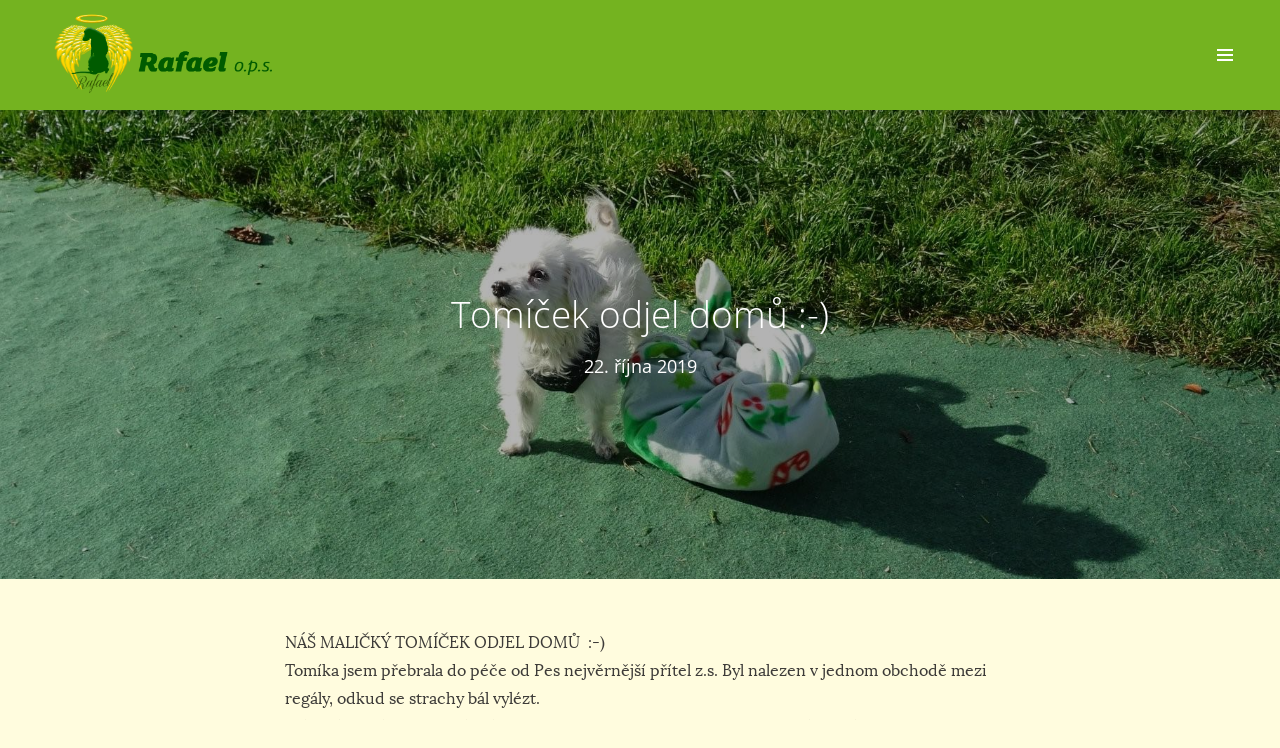

--- FILE ---
content_type: text/html; charset=utf-8
request_url: https://www.rafael-ops.cz/blog/tomicek-odjel-domu
body_size: 3790
content:
<!DOCTYPE html>
<!--[if IE 7 ]>    <html lang="cs" class="ie7 no-js"> <![endif]-->
<!--[if IE 8 ]>    <html lang="cs" class="ie8 no-js"> <![endif]-->
<!--[if IE 9 ]>    <html lang="cs" class="ie9 no-js"> <![endif]-->
<!--[if (gt IE 9)|!(IE)]><!-->
<html lang = "cs" class = "no-js"> <!--<![endif]-->
<head>
  

<meta charset="utf-8" />
<meta name="keywords" />
<meta name="description" />
<meta name="robots" content="index, follow" />
<meta name="author" content="solidpixels., https://www.solidpixels.com" />
<meta property="og:type" content="article" />
<meta property="og:site_name" content="RAFAEL" />
<meta property="og:url" content="https://www.rafael-ops.cz/blog/tomicek-odjel-domu" />
<meta property="og:title" content="Tomíček odjel domů :-)" />
<meta property="og:image" content="https://www.rafael-ops.cz/files/72879410-933397597037711-2140938491503050752-o.jpg" />
<meta name="fb:app_id" content="252707804927152" />
<meta name="viewport" content="width=device-width, initial-scale=1.0, minimum-scale=1.0, maximum-scale=1.0, user-scalable=0" />
<title>Tomíček odjel domů :-) – RAFAEL O.P.S. </title>
<script type="text/javascript">var CMS_URL = "https://www.rafael-ops.cz";</script>
<script type="text/javascript">var CMS_ASSETS_URL = "https://www.rafael-ops.cz/assets/cs";</script>
<script type="text/javascript">var CMS_LANGUAGE = {"name":"cs","name_full":"cs","prefix":"cs","assets":"cs","i18n":"cs","locale":["cs_CZ.utf-8"]};</script>
<script type="text/javascript">document.documentElement.className = document.documentElement.className.replace('no-js', 'js');</script>
<script type="text/javascript">var CMS_GA_Code = 'UA-77273840-1';</script>
<script type="text/javascript">var CMS_GA_Site = 'https://www.rafael-ops.cz/';</script>
<link type="image/png" href="https://www.rafael-ops.cz/files/136-logo.png" rel="shortcut icon" />

  

<link type="text/css" href="https://www.rafael-ops.cz/assets/cs/css/cached.1744024253.core.css" rel="stylesheet" />
<link type="text/css" href="https://www.rafael-ops.cz/assets/cs/css/cached.1655371624.module.css" rel="stylesheet" />


</head>
<body class = "production not-mobile frontend uri-blog-tomicek-odjel-domu cms-articles-read header__sticky">
<div id = "mother">
  <div id = "header" class = "header menuable">
    <div class = "row-main">
      <div class = "header_wrapper">
  
          <div class = "logo pull-left">
            <a class = "logo__link vam logo__cell" href = "https://www.rafael-ops.cz" title = "RAFAEL"><span><img src="https://www.rafael-ops.cz/files/resize/800/800/177-136-logo.png" alt="RAFAEL"></img></span></a>
          </div>
  
        <a href = "https://www.rafael-ops.cz" class = "menu-handle"><span class = "menu-handle__inner">Menu</span></a>
  
        <div id = "menu-main">
          <ul id="menu-1" class="reset"> <li class=" "> <a href="https://www.rafael-ops.cz/homepage" class="">Úvod</a></li> <li class=" "> <a href="https://www.rafael-ops.cz/kdo-jsme" class="">Kdo jsme</a></li> <li class=" "> <a href="https://www.rafael-ops.cz/adopce" class="">Adopce</a></li> <li class=" "> <a href="https://www.rafael-ops.cz/virtualni-adopce" class="">Virtuální adopce</a></li> <li class=" "> <a href="https://www.rafael-ops.cz/blog/novinky" class="">Novinky</a></li> <li class=" "> <a href="https://www.rafael-ops.cz/blog/nase-pripady" class="">Naše případy</a></li> <li class=" "> <a href="https://www.rafael-ops.cz/blog/v-novych-domovech" class="">V nových domovech</a></li> <li class=" "> <a href="https://www.rafael-ops.cz/darujme" class="">Darujme</a></li> <li class=" "> <a href="https://www.rafael-ops.cz/kniha" class="">Kniha</a></li> <li class=" "> <a href="https://www.rafael-ops.cz/kontakt" class="">Kontakt</a></li> <li class="highlight "> <a href="https://www.rafael-ops.cz/chci-pomoci" class="">CHCI POMOCI</a></li> <li class=" "> <a href="https://www.rafael-ops.cz/blog/archiv" class="">Archiv</a></li></ul>
        </div>
      </div>
    </div>
  </div>
  <div id="main" role="main">
    <div class="row-content">
        <div class = "row fullrow">
    <div class = "row-main">
      <div class = "col col-1-12 grid-12-12">
        <div class = "block block-banner">
          <div class = "block-banner__wrapper box-normal">
            <div class = "block-banner__item">
              <div class = "block-banner__overlay" style = "opacity: 0.3; background: rgb(0, 0, 0);"></div>
              <div class = "block-banner__item-wrapper center" data-focus-x = "0" data-focus-y = "0" data-focus-w = "0" data-focus-h = "0" style = "background-image: url('https://www.rafael-ops.cz/files/72879410-933397597037711-2140938491503050752-o.jpg'); background-position: 50% 50%;">
                <div class = "row-main">
                  <div class = "block-banner__title"><h1>Tomíček odjel domů :-)</h1>

                    <p>22. října 2019</p>
                  </div>
                </div>
              </div>
            </div>
          </div>
        </div>
      </div>
    </div>
  </div>

<div class = "article-detail">


    <div id="6afbd439-50d4-48df-b04d-3982a4e35bf4" class="row"><div class="row-main"> <div class="col col-1-12 grid-12-12"> <div class = "block block-inline">
  <p>NÁŠ MALIČKÝ TOMÍČEK ODJEL DOMŮ  :-)<br />
Tomíka jsem přebrala do péče od Pes nejvěrnější přítel z.s. Byl nalezen v jednom obchodě mezi regály, odkud se strachy bál vylézt.<br />
Byl obalený blechami, vylysalý, podvyživený, dehydrovaný, strupy po celém tělíčku a hodně přerostlé drápky, které mu bránily v normální chůzi. Tomíkovi se po všech vyšetřeních zjistila alergie na trávy.<br />
A tak jsme mu hledali domov někde ve městě. A podařilo se.<br />
Tomíček odjel k milé paní Tesařové, která sama trpí touto alergií, takže dobře ví, co tato alergie obnáší.<br />
Od nás odjel už zaléčený a v dobré kondici. Srst už mu dorostla, stal se z něho veliký fešák  :-)<br />
Hned se v novém domově zabydlel, prošmejdil celý domek a dvorek, kde je všude naštěstí beton. V noci se k paničce nastěhoval do postele, a je celý blažený a spokojený, má jí celou jenom pro sebe ❤️<br />
Tomíčku, přeji Ti už jenom samou lásku a hlavně zdraví ????<br />
Všichni Tví kamoši Tě pozdravují a přejí hodně štěstí ????<br />
Iva</p>

</div></div></div></div>
<div id="a2c29e5f-49f7-405d-a456-7e0066f893a0" class="row"><div class="row-main"> <div class="col col-1-12 grid-12-12"> <div class = "block block-gallery">
  <div class="box-gallery box-gallery-grid"><div class="box-gallery__container gallery-ratio-standard gallery__crop gallery__lightbox gallery-par-row-3" style="margin-right: -14px; margin-bottom: -14px"><div class="box-gallery__item"><div class="box-gallery__wrapper" style="margin-right: 14px; margin-left: 0px; margin-bottom: 14px;"><a class="box-gallery__link fancybox" href="https://www.rafael-ops.cz/files/73098130-933397480371056-8414128407910023168-o.jpg" rel="fancybox-ui-id-74"><div class="box-gallery__inner"><img class="box-gallery__img box-gallery__img-horizontal" src="" data-resp="{&quot;src&quot;:&quot;https://www.rafael-ops.cz/files/73098130-933397480371056-8414128407910023168-o.jpg&quot;,&quot;max_width&quot;:1824,&quot;max_height&quot;:1368}"></div></a></div></div><div class="box-gallery__item"><div class="box-gallery__wrapper" style="margin-right: 14px; margin-left: 0px; margin-bottom: 14px;"><a class="box-gallery__link fancybox" href="https://www.rafael-ops.cz/files/75362268-933397490371055-9203433050615054336-o.jpg" rel="fancybox-ui-id-74"><div class="box-gallery__inner"><img class="box-gallery__img box-gallery__img-horizontal" src="" data-resp="{&quot;src&quot;:&quot;https://www.rafael-ops.cz/files/75362268-933397490371055-9203433050615054336-o.jpg&quot;,&quot;max_width&quot;:1824,&quot;max_height&quot;:1368}"></div></a></div></div><div class="box-gallery__item"><div class="box-gallery__wrapper" style="margin-right: 14px; margin-left: 0px; margin-bottom: 14px;"><a class="box-gallery__link fancybox" href="https://www.rafael-ops.cz/files/72879410-933397597037711-2140938491503050752-o.jpg" rel="fancybox-ui-id-74"><div class="box-gallery__inner"><img class="box-gallery__img box-gallery__img-horizontal" src="" data-resp="{&quot;src&quot;:&quot;https://www.rafael-ops.cz/files/72879410-933397597037711-2140938491503050752-o.jpg&quot;,&quot;max_width&quot;:1824,&quot;max_height&quot;:1368}"></div></a></div></div><div class="box-gallery__item"><div class="box-gallery__wrapper" style="margin-right: 14px; margin-left: 0px; margin-bottom: 14px;"><a class="box-gallery__link fancybox" href="https://www.rafael-ops.cz/files/74444331-933397573704380-5777143123821985792-o.jpg" rel="fancybox-ui-id-74"><div class="box-gallery__inner"><img class="box-gallery__img box-gallery__img-horizontal" src="" data-resp="{&quot;src&quot;:&quot;https://www.rafael-ops.cz/files/74444331-933397573704380-5777143123821985792-o.jpg&quot;,&quot;max_width&quot;:1824,&quot;max_height&quot;:1368}"></div></a></div></div><div class="box-gallery__item"><div class="box-gallery__wrapper" style="margin-right: 14px; margin-left: 0px; margin-bottom: 14px;"><a class="box-gallery__link fancybox" href="https://www.rafael-ops.cz/files/73101124-933397507037720-121705324330614784-o.jpg" rel="fancybox-ui-id-74"><div class="box-gallery__inner"><img class="box-gallery__img box-gallery__img-horizontal" src="" data-resp="{&quot;src&quot;:&quot;https://www.rafael-ops.cz/files/73101124-933397507037720-121705324330614784-o.jpg&quot;,&quot;max_width&quot;:1824,&quot;max_height&quot;:1368}"></div></a></div></div><div class="box-gallery__item"><div class="box-gallery__wrapper" style="margin-right: 14px; margin-left: 0px; margin-bottom: 14px;"><a class="box-gallery__link fancybox" href="https://www.rafael-ops.cz/files/72619599-933398857037585-2494206277517836288-o.jpg" rel="fancybox-ui-id-74"><div class="box-gallery__inner"><img class="box-gallery__img box-gallery__img-horizontal" src="" data-resp="{&quot;src&quot;:&quot;https://www.rafael-ops.cz/files/72619599-933398857037585-2494206277517836288-o.jpg&quot;,&quot;max_width&quot;:2000,&quot;max_height&quot;:1500}"></div></a></div></div><div class="box-gallery__item"><div class="box-gallery__wrapper" style="margin-right: 14px; margin-left: 0px; margin-bottom: 14px;"><a class="box-gallery__link fancybox" href="https://www.rafael-ops.cz/files/72736354-933398870370917-2653244204909592576-o.jpg" rel="fancybox-ui-id-74"><div class="box-gallery__inner"><img class="box-gallery__img box-gallery__img-vertical" src="" data-resp="{&quot;src&quot;:&quot;https://www.rafael-ops.cz/files/72736354-933398870370917-2653244204909592576-o.jpg&quot;,&quot;max_width&quot;:1500,&quot;max_height&quot;:2000}"></div></a></div></div><div class="box-gallery__item"><div class="box-gallery__wrapper" style="margin-right: 14px; margin-left: 0px; margin-bottom: 14px;"><a class="box-gallery__link fancybox" href="https://www.rafael-ops.cz/files/72779230-933399017037569-8975799844056596480-o.jpg" rel="fancybox-ui-id-74"><div class="box-gallery__inner"><img class="box-gallery__img box-gallery__img-vertical" src="" data-resp="{&quot;src&quot;:&quot;https://www.rafael-ops.cz/files/72779230-933399017037569-8975799844056596480-o.jpg&quot;,&quot;max_width&quot;:1500,&quot;max_height&quot;:2000}"></div></a></div></div></div></div><div style="clear:both"></div>
</div>
</div></div></div>
</div>

<div class = "article-detail__footer">
  <div class = "row-main">
    <div class = "social-block-extended">
      <div class = "social-buttons left">
        <a target = "_blank" href = "http://www.facebook.com/sharer/sharer.php?u=https%3A%2F%2Fwww.rafael-ops.cz%2Fblog%2Ftomicek-odjel-domu" class = "social-thing facebook ot-share">
          <i class = "fa fa-facebook"></i>
          <span class = "counter count">0</span>
        </a>
        <a target = "_blank" href = "https://twitter.com/share?url=https%3A%2F%2Fwww.rafael-ops.cz%2Fblog%2Ftomicek-odjel-domu&amp;text=Tom%C3%AD%C4%8Dek+odjel+dom%C5%AF+%3A-%29" class = "social-thing twitter ot-tweet">
          <i class = "fa fa-twitter"></i>
          <span class = "counter count">0</span>
        </a>
        <a target = "_blank" href = "https://plus.google.com/share?url=https%3A%2F%2Fwww.rafael-ops.cz%2Fblog%2Ftomicek-odjel-domu" class = "social-thing google ot-pluss">
          <i class = "fa fa-google-plus"></i>
          <span class = "counter count">0</span>
        </a>
        <a target = "_blank" href = "https://www.linkedin.com/shareArticle?mini=1&amp;url=https%3A%2F%2Fwww.rafael-ops.cz%2Fblog%2Ftomicek-odjel-domu&amp;summary=Tom%C3%AD%C4%8Dek+odjel+dom%C5%AF+%3A-%29" class = "social-thing linkedin ot-linked">
          <i class = "fa fa-linkedin"></i>
          <span class = "counter count">0</span>
        </a>
        <!--
           <a target = "_blank" href = "http://www.facebook.com/sharer/sharer.php?u=https://www.rafael-ops.cz/blog/tomicek-odjel-domu" class = "social-thing facebook ot-share">
          <i class = "fa fa-facebook"></i>
          <span class = "counter count">0</span>
        </a>
        <a target = "_blank" href = "https://twitter.com/share?url=https://www.rafael-ops.cz/blog/tomicek-odjel-domu" class = "social-thing twitter ot-tweet">
          <i class = "fa fa-twitter"></i>
          <span class = "counter count">0</span>
        </a>
        <a target = "_blank" href = "https://plus.google.com/share?url=https://www.rafael-ops.cz/blog/tomicek-odjel-domu" class = "social-thing google ot-pluss">
          <i class = "fa fa-google-plus"></i>
          <span class = "counter count">0</span>
        </a>
        -->
      </div>
    </div>
  </div>
</div>


    </div>
    
  </div>  <div id = "footer" class = "footer" role = "contentinfo">
    <div id="78d91ce2-6aeb-47d8-8cb6-805c4c2adc2c" class="row"><div class="row-main"> <div class="col col-1-12 grid-4-12"> <div class = "block block-inline">
  <p><strong>Iva Volková</strong><br />
rafael@rafael-ops.cz<br />
605 254 813</p>

</div></div> <div class="col col-5-12 grid-4-12"> <div class = "block block-inline">
  <p><strong>Kde nás najdete</strong><br />
Hamr u Českých Budějovic<br />
katastr Doudleb</p>

</div></div> <div class="col col-9-12 grid-4-12"> <div class = "block block-button">
  <div class="right"><a class="btn btn-a btn-default" href="https://www.rafael-ops.cz/chci-pomoci"><span>Podpořte nás</span></a></div>
</div>
</div></div></div>
<div id="fdae4bb4-c057-46d3-b7d1-099a769ce673" class="row"><div class="row-main"> <div class="col col-1-12 grid-12-12"> <div class = "block block-spacer">
  <div style="height:30px;"></div>
</div>
</div></div></div>
<div id="30546c69-1180-4d73-bbfe-9206babb44ad" class="row"><div class="row-main"> <div class="col col-1-12 grid-12-12"> <div class = "block block-html">
  <div class="social-icons social-border"> <a href="https://www.facebook.com/rafael.ops.5?fref=ts" class="fa-wrapper facebook" target="_blank"> <i class="fa fa-facebook"></i> </a></div><p class="pull-right">za podpory <a class="author" href="http://www.solidpixels.net" target="_blank"><strong>solidpixels.</strong></a> </p><div style="clear:both"></div>
</div>
</div></div></div>
<div id="b3adee4e-727a-40fa-acb9-f467c7389d11" class="row"><div class="row-main"> <div class="col col-1-12 grid-12-12"> <div class = "block block-html">
  <script id="Cookiebot" src="https://consent.cookiebot.com/uc.js" data-cbid="ff9d1032-0e19-4bb0-adf9-36be96a75d9a" type="text/javascript"></script>
</div>
</div></div></div>
  </div>
</div>



<script type="text/javascript" src="https://www.rafael-ops.cz/assets/cs/js/cached.1655371624.core.js"></script>
<script type="text/javascript" src="https://www.rafael-ops.cz/assets/cs/js/cached.1692355468.module.js"></script>
<script type="text/javascript" src="https://maps.googleapis.com/maps/api/js?key=AIzaSyC-f4NTGhvFo1BGgOgtvhHiALWDqrfUDoA"></script>
<script type="text/javascript" src="https://www.rafael-ops.cz/assets/cs/js/cached.1655371625.app.js"></script>

</body>
</html>

--- FILE ---
content_type: text/css
request_url: https://www.rafael-ops.cz/assets/cs/css/cached.1744024253.core.css
body_size: 22172
content:
/* File: https://www.rafael-ops.cz/assets/cs/css/style.css
   Compiled at: 2025-04-07 13:13:13 
================================ */
@font-face{font-family:'Open Sans';font-style:normal;font-weight:300;src:local('Open Sans Light'),local('OpenSans-Light'),url(https://fonts.gstatic.com/s/opensans/v13/DXI1ORHCpsQm3Vp6mXoaTdqQynqKV_9Plp7mupa0S4g.ttf) format('truetype')}@font-face{font-family:'Open Sans';font-style:normal;font-weight:400;src:local('Open Sans'),local('OpenSans'),url(https://fonts.gstatic.com/s/opensans/v13/u-WUoqrET9fUeobQW7jkRaCWcynf_cDxXwCLxiixG1c.ttf) format('truetype')}@font-face{font-family:'Open Sans';font-style:normal;font-weight:700;src:local('Open Sans Bold'),local('OpenSans-Bold'),url(https://fonts.gstatic.com/s/opensans/v13/k3k702ZOKiLJc3WVjuplzNqQynqKV_9Plp7mupa0S4g.ttf) format('truetype')}@font-face{font-family:'Open Sans';font-style:italic;font-weight:300;src:local('Open Sans Light Italic'),local('OpenSansLight-Italic'),url(https://fonts.gstatic.com/s/opensans/v13/PRmiXeptR36kaC0GEAetxvqEJM-AK1nFUafhVdytxUY.ttf) format('truetype')}@font-face{font-family:'Open Sans';font-style:italic;font-weight:400;src:local('Open Sans Italic'),local('OpenSans-Italic'),url(https://fonts.gstatic.com/s/opensans/v13/xjAJXh38I15wypJXxuGMBl02b4v3fUxqf9CZJ1qUoIA.ttf) format('truetype')}@font-face{font-family:Lora;font-style:normal;font-weight:400;src:local('Lora'),local('Lora-Regular'),url(https://fonts.gstatic.com/s/lora/v9/FcmS7iHwfO4In7niEMkbYQ.ttf) format('truetype')}@font-face{font-family:Lora;font-style:normal;font-weight:700;src:local('Lora Bold'),local('Lora-Bold'),url(https://fonts.gstatic.com/s/lora/v9/Nh86yFPT42_mJNoCeBo9Wg.ttf) format('truetype')}@font-face{font-family:Lora;font-style:italic;font-weight:400;src:local('Lora Italic'),local('Lora-Italic'),url(https://fonts.gstatic.com/s/lora/v9/7LmNNgQaTsnba6IhHLFJfw.ttf) format('truetype')}@font-face{font-family:'Noto Serif';font-style:normal;font-weight:400;src:local('Noto Serif'),local('NotoSerif'),url(https://fonts.gstatic.com/s/notoserif/v4/fVu1p3782bqS2z-CaJvp9i3USBnSvpkopQaUR-2r7iU.ttf) format('truetype')}@font-face{font-family:'Noto Serif';font-style:normal;font-weight:700;src:local('Noto Serif Bold'),local('NotoSerif-Bold'),url(https://fonts.gstatic.com/s/notoserif/v4/lJAvZoKA5NttpPc9yc6lPbOLyRJkM5aLlPlkJMOAyH0.ttf) format('truetype')}@font-face{font-family:'Noto Serif';font-style:italic;font-weight:400;src:local('Noto Serif Italic'),local('NotoSerif-Italic'),url(https://fonts.gstatic.com/s/notoserif/v4/HQXBIwLHsOJCNEQeX9kNz9qQynqKV_9Plp7mupa0S4g.ttf) format('truetype')}.text-hide{font:0/0 a;color:transparent;text-decoration:none}.clearfix{zoom:1}.clearfix:after,.clearfix:before{content:'';display:table;clear:both}.inline-list-scroll-extend{position:relative;white-space:nowrap;overflow:hidden;overflow-x:auto}.inline-list-scroll-extend>*>*{white-space:normal}.js .inline-list-scroll-extend{overflow:hidden}.clearfix{zoom:1}.clearfix:after,.clearfix:before{content:'';display:table;clear:both}.pull-right{float:right!important}.pull-left{float:left!important}.hide,.js .jsHide{display:none!important}.show{display:block!important}.invisible{visibility:hidden}.js .jsOut,.out{position:absolute;left:-5000px;top:-5000px}.vhide{position:absolute;height:1px;width:1px;overflow:hidden;border:0;clip:rect(0 0 0 0);margin:-1px;padding:0}.reset{border:none;margin:0;padding:0;background:0 0;box-shadow:none}.reset td,.reset th{border:none;background:0 0;padding:0}.reset>dd,.reset>dt,.reset>li{margin:0;padding:0;background:0 0;border:none;float:none;width:auto}.cb{clear:both}.cl{clear:left}.cr{clear:right}.cfx{zoom:1}.cfx:after,.cfx:before{content:'';display:table;clear:both}.break{height:1px;font-size:1px;line-height:1px;clear:both;overflow:hidden;visibility:hidden;display:block;margin:0!important;padding:0!important;width:100%}.ctx{zoom:1;display:table-cell}.ie7 .ctx{display:block}.ctx:after{clear:both;display:block;visibility:hidden;overflow:hidden;height:0!important;line-height:0;font-size:xx-large;content:" x x x x x x x x x x x x x x x x x x x x x x x x x x x x x x x x x x x x x x x x x x x x x x x x x x x x x x x x x x x x x x x x x x x x x x x x x x x x x x x x x x x x x x x x x x x "}.left{text-align:left}.right{text-align:right}.center{text-align:center}.justify{text-align:justify}.lower{text-transform:lowercase}.upper{text-transform:uppercase}.bold{font-weight:700}.thin{font-weight:400}.italic{font-style:italic}.normal{font-style:normal}.vat{vertical-align:top}.vam{vertical-align:middle}.vab{vertical-align:bottom}.big{font-size:18px}.bigger{font-size:22px}.small{font-size:12px}.error,.red{color:#ff5c4b}.green,.success{color:#5cb85c}.grey{color:#555}.nowrap{white-space:nowrap}.hidden{display:none!important;visibility:hidden!important}/*! normalize.css v3.0.2 | MIT License | git.io/normalize */html{font-family:sans-serif;-ms-text-size-adjust:100%;-webkit-text-size-adjust:100%}body{margin:0}article,aside,details,figcaption,figure,footer,header,hgroup,main,menu,nav,section,summary{display:block}audio,canvas,progress,video{display:inline-block;vertical-align:baseline}audio:not([controls]){display:none;height:0}[hidden],template{display:none}a{background-color:transparent}a:active,a:hover{outline:0}abbr[title]{border-bottom:1px dotted}b,strong{font-weight:700}dfn{font-style:italic}h1{font-size:2em;margin:.67em 0}mark{background:#ff0;color:#000}small{font-size:80%}sub,sup{font-size:75%;line-height:0;position:relative;vertical-align:baseline}sup{top:-.5em}sub{bottom:-.25em}img{border:0}svg:not(:root){overflow:hidden}figure{margin:1em 40px}hr{-moz-box-sizing:content-box;box-sizing:content-box;height:0}pre{overflow:auto}code,kbd,pre,samp{font-family:monospace,monospace;font-size:1em}button,input,optgroup,select,textarea{color:inherit;font:inherit;margin:0}button{overflow:visible}button,select{text-transform:none}button,html input[type=button],input[type=reset],input[type=submit]{-webkit-appearance:button;cursor:pointer}button[disabled],html input[disabled]{cursor:default}button::-moz-focus-inner,input::-moz-focus-inner{border:0;padding:0}input{line-height:normal}input[type=checkbox],input[type=radio]{box-sizing:border-box;padding:0}input[type=number]::-webkit-inner-spin-button,input[type=number]::-webkit-outer-spin-button{height:auto}input[type=search]{-webkit-appearance:textfield;-moz-box-sizing:content-box;-webkit-box-sizing:content-box;box-sizing:content-box}input[type=search]::-webkit-search-cancel-button,input[type=search]::-webkit-search-decoration{-webkit-appearance:none}fieldset{border:1px solid silver;margin:0 2px;padding:.35em .625em .75em}legend{border:0;padding:0}textarea{overflow:auto}optgroup{font-weight:700}table{border-collapse:collapse;border-spacing:0}td,th{padding:0}*{-webkit-box-sizing:border-box;-moz-box-sizing:border-box;box-sizing:border-box;outline:0!important;word-wrap:break-word}:after,:before{-webkit-box-sizing:border-box;-moz-box-sizing:border-box;box-sizing:border-box}body,html{height:100%}html{font-size:10px;-webkit-tap-highlight-color:transparent}body{font-family:"Open Sans",Arial,sans-serif;font-size:16px;font-weight:400;line-height:1.75;color:#333;background-color:#fffcde;position:relative}#mother{background-color:none;position:relative;overflow:hidden;min-height:100%}#main li{margin-top:.875;margin-bottom:.875}br{display:none}p>br{display:inline}.h1,.h2,.h3,.h4,.h5,.h6,h1,h2,h3,h4,h5,h6{font-family:"Open Sans",Arial,sans-serif;font-weight:400;line-height:1.1;color:inherit}.h1 .small,.h1 small,.h2 .small,.h2 small,.h3 .small,.h3 small,.h4 .small,.h4 small,.h5 .small,.h5 small,.h6 .small,.h6 small,h1 .small,h1 small,h2 .small,h2 small,h3 .small,h3 small,h4 .small,h4 small,h5 .small,h5 small,h6 .small,h6 small{font-weight:400;line-height:1;color:inherit}.h1,.h2,.h3,h1,h2,h3{margin-top:30px;margin-bottom:14px}.h1 .small,.h1 small,.h2 .small,.h2 small,.h3 .small,.h3 small,h1 .small,h1 small,h2 .small,h2 small,h3 .small,h3 small{font-size:65%}.h4,.h5,.h6,h4,h5,h6{font-weight:600;margin-top:14px;margin-bottom:14px}.h4 .small,.h4 small,.h5 .small,.h5 small,.h6 .small,.h6 small,h4 .small,h4 small,h5 .small,h5 small,h6 .small,h6 small{font-size:75%}.h1,h1{text-decoration:none;font-style:normal;font-size:32px;font-weight:400;color:#333;margin-bottom:15px}.h2,h2{font-size:28px;font-weight:400;color:#d8423a;margin-bottom:10px}.h3,h3{font-size:24px;font-weight:400;color:#333}.h4,h4{font-size:22px;font-weight:700;color:#333}.h5,h5{font-size:19px;font-weight:400;color:#74b320}.h6,h6{font-size:16px;font-weight:400;color:#343525}p{padding:15px 0;margin:0}.row-content li,.row-content p{line-height:1.5em}hr{background:#74b320;color:#74b320;height:1px;border:0 none;margin:30px auto;text-align:center}a{color:#74b320;-webkit-tap-highlight-color:transparent;text-decoration:underline;outline:0}a:focus,a:hover{color:#4a7214;text-decoration:none}.noSelect{-webkit-user-select:none;-moz-user-select:none;-ms-user-select:none;user-select:none}dl{margin:0 0 1.5em}dt{font-weight:700;margin:0 0 .25em}dd{margin:0 0 1em;padding:0}table{width:100%;clear:both;margin:0 0 1.5em;empty-cells:show;border-collapse:collapse;border:1px solid #333}caption{font-weight:700;text-align:left;padding:0 0 10px;caption-side:top}td,th{vertical-align:top;padding:10px;border:1px solid #333}th{font-weight:700;text-align:left}thead th{background:#9c683f}img{max-width:100%;height:auto}.only-mobile{display:block}.only-desktop{display:none}.only-tablet{display:none}.only-tablet-desktop{display:none}body.blackscreen{background:#000}body.blackscreen .fullscreen{width:100%;height:100%;display:table;background:#000;position:absolute;overflow:scroll}body.blackscreen .fullscreen .inner{display:table-cell;vertical-align:middle}body.blackscreen .fullscreen .message{max-width:250px;display:block;margin:auto;color:#dcdcdc;background:0 0;text-align:center;line-height:26px}body.blackscreen .fullscreen .logo{line-height:inherit;text-align:center;font-weight:700;font-size:25px;text-decoration:none;text-transform:none;margin:0;padding:10px 0 8px;color:#fff}.cookies{position:fixed;bottom:15px;right:0;margin:15px;max-width:580px;border-radius:4px;background-color:rgba(0,0,0,.75);color:#fff;padding:15px;font-size:.8em;display:block;box-sizing:border-box;z-index:999;opacity:1;transition:all .5s ease-in-out;visibility:visible;zoom:1}.cookies:after,.cookies:before{content:'';display:table;clear:both}.cookies.hide_cookies{opacity:0;visibility:hidden}.cookies p{padding:0;margin:0;position:relative}.cookies .btn{display:inline-block;font-size:.8em}.header{background-color:#74b320;position:relative;z-index:100;height:50px}.logo{display:block;width:80%}.logo__cell{display:inline-block;height:34px;margin:8px 0}.logo__link{font-family:"Open Sans",Arial,sans-serif;font-weight:700;font-size:26px;color:#fff;text-decoration:none;line-height:40px;white-space:nowrap}.logo__link:active,.logo__link:focus,.logo__link:hover,.logo__link:visited{color:#fff}.logo__link img{max-height:100%;display:inline-block;vertical-align:top}@media (max-width:600px){.header_wrapper{height:50px}.logo{position:absolute;overflow:hidden;top:50%;-webkit-transform:translateY(-50%);-moz-transform:translateY(-50%);-o-transform:translateY(-50%);-ms-transform:translateY(-50%);transform:translateY(-50%)}.logo__cell{display:block;padding:8px 0;margin:0}.logo__link{display:block;height:auto;line-height:1}.logo__link>span{display:block}.logo__link img{max-width:150px;max-height:34px;display:block}}/*!
 *	Grid
 */.row{position:relative;zoom:1}.row:after,.row:before{content:'';display:table;clear:both}.row:after,.row:before{content:'';display:table;clear:both}.row-main{position:relative;zoom:1;margin:0 auto;max-width:960px;padding:0 10px}.row-main:after,.row-main:before{content:'';display:table;clear:both}.row-main:after,.row-main:before{content:'';display:table;clear:both}.row-content{padding-top:25px;padding-bottom:25px}.row-content .row:first-child .block{padding-top:0}.row-content .fullrow{margin:25px 0}.row-content .fullrow>.row-main{max-width:none;padding-left:0;padding-right:0;margin-left:0!important;margin-right:0!important}.row-content .fullrow:first-child{margin-top:-25px}.row-content .fullrow:last-child{margin-bottom:-25px}.row-content .fullrow+.fullrow{margin-top:-25px}.form-std{margin:0 0 40px}fieldset{border:none;margin:0;padding:0}.form-required{margin-bottom:30px}.form-required ul{margin:10px 0}form p{margin-bottom:1.2em;padding:0}.message{background:#555;padding:15px 20px 1px;margin:0 0 20px}.message>*{margin:0 0 14px;color:#fff}.message.error{background:#ff5c4b;color:#fff}.message.ok{background:#5cb85c;color:#fff}.inp-text{display:block;border:1px solid #8e8e8e;padding:10px 10px;background:#fff;color:#333;font-size:14px;line-height:16px;-webkit-border-radius:2px;-webkit-background-clip:padding-box;-moz-border-radius:2px;-moz-background-clip:padding;border-radius:2px;background-clip:padding-box}.inp-text.error{border:1px solid #ff5c4b;background:#fff}.inp-text:focus{background:#f5f5f5;border-color:#2b2723}textarea.inp-text{height:100px;max-width:100%;line-height:20px}.error .inp-text{border:1px solid #ff5c4b}.error .inp-text:focus{border:1px solid #ff5c4b}label.required:after{content:' *'}label+.inp-fix{margin-top:.25em}label.label+.inp-fix,label.vhide+.inp-fix{margin-top:0}.inp-fix{position:relative;display:block}.inp-fix .inp-text{width:100%;margin:0 -20px 0 0}.ie7 .inp-fix .inp-text{margin-top:-1px}.inp-item{display:inline-block;vertical-align:middle;white-space:nowrap;margin:0 15px 0 0}/*! Nav skip */#menu-accessibility{position:absolute;left:-5000px;top:0}#menu-accessibility a:active,#menu-accessibility a:focus{position:absolute;top:0;left:5000px;width:200px;padding:2px 0 5px;z-index:900;text-align:center;background:#fff}.box-annot-simple{margin:0 0 60px}.box-annot-simple p{font-size:16px}.box-wysiwyg-simple{margin:0 0 40px}.box-wysiwyg-simple .col img{max-width:100%}.box-gmap-simple{height:300px;background:#f9f9f9 url(https://cdn.solidpixels.cz/1.0/template_core/images/bg/ajax.gif) 50% 50% no-repeat;margin:0 0 40px}.box-gmap-simple>div{position:absolute!important}.box-gmap-simple img{max-width:none}.box-carousel-simple{margin:0;position:relative;background:50% 0 no-repeat;-webkit-background-size:cover;-moz-background-size:cover;background-size:cover}.box-carousel-simple .scroll{font-family:'Courier New',monospace;letter-spacing:-.63em;word-spacing:-.63em;font-size:0;position:relative;white-space:nowrap;overflow:hidden;overflow-x:auto}.box-carousel-simple .scroll>*{display:inline-block;vertical-align:top;width:100%;font-family:"Open Sans",Arial,sans-serif;letter-spacing:0;word-spacing:0;font-size:16px}.ie7 .box-carousel-simple .scroll>*{display:inline;zoom:1}.box-carousel-simple .scroll>*>*{white-space:normal}.js .box-carousel-simple .scroll{overflow:hidden}.box-carousel-simple .item{background:50% 50% no-repeat;-webkit-background-size:cover;-moz-background-size:cover;background-size:cover;min-height:400px}.box-carousel-simple .inner{padding:10px 40px 30px;background-color:rgba(0,0,0,.6);position:relative}.box-carousel-simple .inner h2{margin:20px 0 0 0;padding:0;position:absolute;bottom:-40px;text-align:center;width:100%;color:#fff;text-transform:uppercase;font-size:40px;font-weight:400;font-family:proximanova-light,proximanova-regular,Helvetica,Arial,"Lucida Grande",sans-serif}.box-carousel-simple .pager{position:absolute;left:10px;right:10px;bottom:10px;text-align:center}.box-carousel-simple .pager a{display:inline-block;vertical-align:middle;margin:0 3px 10px;border:1px solid #fff;width:8px;height:8px;-webkit-border-radius:12px;-webkit-background-clip:padding-box;-moz-border-radius:12px;-moz-background-clip:padding;border-radius:12px;background-clip:padding-box;font:0/0 a;color:transparent;text-decoration:none;background:0 0}.box-carousel-simple .pager a.active,.box-carousel-simple .pager a:hover{background:#fff}.box-carousel-simple .next,.box-carousel-simple .prev{position:absolute;top:50%;width:20px;height:20px;margin-top:-10px;font:0/0 a;color:transparent;text-decoration:none;background:#555}.box-carousel-simple .next:hover,.box-carousel-simple .prev:hover{background:#fff}.box-carousel-simple .prev{left:10px}.box-carousel-simple .next{right:10px}.sk-carousel{overflow:hidden;width:100%;position:relative}.sk-carousel .scroll{width:auto!important;overflow:visible!important}.box-gallery-simple{margin:0 0 60px;overflow:hidden}.box-gallery-simple .list{font-family:'Courier New',monospace;letter-spacing:-.63em;word-spacing:-.63em;font-size:0;margin-left:-4px}.box-gallery-simple .list>*{display:inline-block;vertical-align:top;width:312px;font-family:"Open Sans",Arial,sans-serif;letter-spacing:0;word-spacing:0;font-size:0}.ie7 .box-gallery-simple .list>*{display:inline;zoom:1}.box-gallery-simple .viewport{margin:0 0 16px}.box-gallery-simple .overview{position:relative;white-space:nowrap;overflow:hidden;overflow-x:auto;margin:0}.box-gallery-simple .overview>*>*{white-space:normal}.js .box-gallery-simple .overview{overflow:hidden}.box-gallery-simple .overview .item:first-child{margin-left:-4px}.box-gallery-simple .item{overflow:hidden;zoom:1}.box-gallery-simple .item-inner{float:left;display:inline;margin:0 0 4px 4px}.box-contact-simple{margin:0 0 40px}.box-contact-full{margin:0 0 60px}.box-contact-full .inner{padding:0 10px}.box-contact-full.reset{margin-bottom:-20px}.crossroad-grid-simple{margin:0}.crossroad-grid-simple ul{font-family:'Courier New',monospace;letter-spacing:-.63em;word-spacing:-.63em;font-size:0;margin:0 0 -20px -20px}.crossroad-grid-simple ul>*{display:inline-block;vertical-align:top;width:100%;font-family:"Open Sans",Arial,sans-serif;letter-spacing:0;word-spacing:0;font-size:16px}.ie7 .crossroad-grid-simple ul>*{display:inline;zoom:1}.crossroad-grid-simple .overview{text-align:center;position:relative;white-space:nowrap;overflow:hidden;overflow-x:auto;margin:0}.crossroad-grid-simple .overview>*>*{white-space:normal}.js .crossroad-grid-simple .overview{overflow:hidden}.crossroad-grid-simple .overview .inner{margin:0 10px}.crossroad-grid-simple .inner{margin:0 0 20px 20px}.crossroad-grid-simple .title{margin:0 0 15px}.crossroad-grid-simple .title a{text-decoration:none;color:#000;display:block}.crossroad-grid-simple .img{display:block;margin:0 0 20px;overflow:hidden}.crossroad-grid-simple .img img{max-width:100%;height:auto;display:block}.crossroad-grid-simple h4 a{text-decoration:none;margin-bottom:15px}.crossroad-grid-simple h4 a .name{margin-bottom:20px}.crossroad-grid-simple .name{display:block;margin:0 20px}.crossroad-grid-simple .desc{padding:0 20px 20px;width:180px;margin:0 auto}.crossroad-grid-simple .desc p{margin:0}.gallery__lightbox .box-gallery__link,a[href$=".bmp"],a[href$=".gif"],a[href$=".jpeg"],a[href$=".jpg"],a[href$=".png"]{position:relative;display:inline-block;color:#fff;cursor:-moz-zoom-in;cursor:-webkit-zoom-in}.gallery__lightbox .box-gallery__link:after,a[href$=".bmp"]:after,a[href$=".gif"]:after,a[href$=".jpeg"]:after,a[href$=".jpg"]:after,a[href$=".png"]:after{content:'\f00e';font-family:FontAwesome;font-weight:400;font-style:normal;display:inline-block;text-decoration:inherit;-webkit-transition:opacity .3s;-moz-transition:opacity .3s;-o-transition:opacity .3s;transition:opacity .3s;position:absolute;top:50%;left:50%;-webkit-transform:translate(-50%,-50%);-moz-transform:translate(-50%,-50%);-o-transform:translate(-50%,-50%);-ms-transform:translate(-50%,-50%);transform:translate(-50%,-50%);-webkit-opacity:0;-moz-opacity:0;opacity:0;z-index:2;font-size:32px;text-decoration:none!important}.gallery__lightbox .box-gallery__link:before,a[href$=".bmp"]:before,a[href$=".gif"]:before,a[href$=".jpeg"]:before,a[href$=".jpg"]:before,a[href$=".png"]:before{content:'';-webkit-transition:opacity .3s;-moz-transition:opacity .3s;-o-transition:opacity .3s;transition:opacity .3s;background:rgba(0,0,0,.4);-webkit-opacity:0;-moz-opacity:0;opacity:0;width:100%;height:100%;position:absolute;top:0;left:0;z-index:1}.gallery__lightbox .box-gallery__link:hover:after,.gallery__lightbox .box-gallery__link:hover:before,a[href$=".bmp"]:hover:after,a[href$=".bmp"]:hover:before,a[href$=".gif"]:hover:after,a[href$=".gif"]:hover:before,a[href$=".jpeg"]:hover:after,a[href$=".jpeg"]:hover:before,a[href$=".jpg"]:hover:after,a[href$=".jpg"]:hover:before,a[href$=".png"]:hover:after,a[href$=".png"]:hover:before{-webkit-opacity:1;-moz-opacity:1;opacity:1}.gallery__lightbox .box-gallery__link img,a[href$=".bmp"] img,a[href$=".gif"] img,a[href$=".jpeg"] img,a[href$=".jpg"] img,a[href$=".png"] img{display:block}.crossroad-grid-background{margin:0 0 60px}.crossroad-grid-background ul{font-family:'Courier New',monospace;letter-spacing:-.63em;word-spacing:-.63em;font-size:0;margin:0 0 -20px -20px}.crossroad-grid-background ul>*{display:inline-block;vertical-align:top;width:100%;font-family:"Open Sans",Arial,sans-serif;letter-spacing:0;word-spacing:0;font-size:16px}.ie7 .crossroad-grid-background ul>*{display:inline;zoom:1}.crossroad-grid-background .overview{position:relative;white-space:nowrap;overflow:hidden;overflow-x:auto;text-align:center;margin:0}.crossroad-grid-background .overview>*>*{white-space:normal}.js .crossroad-grid-background .overview{overflow:hidden}.crossroad-grid-background .overview .inner{margin:0 10px}.crossroad-grid-background .inner{text-align:center;background:#555;margin:0 0 20px 20px}.crossroad-grid-background .title{line-height:150px;height:150px;font-size:24px;position:relative;font-weight:700;overflow:hidden;margin:0}.crossroad-grid-background .title a{text-decoration:none;color:#000;display:block}.crossroad-grid-background .img{position:absolute;right:0;top:0;left:0;height:150px;overflow:hidden}.crossroad-grid-background .img img{max-width:100%;height:auto}.crossroad-grid-background .name{position:relative;display:inline-block;vertical-align:middle;line-height:30px;margin:0 20px}.crossroad-grid-background .desc{padding:20px;background:#fff}.crossroad-grid-background .desc p{margin:0;font-family:"Open Sans",Arial,sans-serif}.crossroad-grid-chess{margin:0 0 60px}.crossroad-grid-chess ul{font-family:'Courier New',monospace;letter-spacing:-.63em;word-spacing:-.63em;font-size:0}.crossroad-grid-chess ul>*{display:inline-block;vertical-align:top;width:100%;font-family:"Open Sans",Arial,sans-serif;letter-spacing:0;word-spacing:0;font-size:16px}.ie7 .crossroad-grid-chess ul>*{display:inline;zoom:1}.crossroad-grid-chess li{position:relative;margin:0 0 60px}.crossroad-grid-chess a{display:block;color:#333;text-decoration:none}.crossroad-grid-chess a:hover{color:#fff}.crossroad-grid-chess .inner{padding:0 20px;overflow:hidden}.crossroad-grid-chess .desc p:last-child{margin:0}.crossroad-grid-chess .content{display:inline-block;vertical-align:middle;max-width:98%;text-align:center;margin:0 0 15px}.ie7 .crossroad-grid-chess .content{display:inline;zoom:1}.crossroad-grid-chess .content:after{content:'';display:block;margin:10px auto 0;width:16px;height:16px;background:#555}.crossroad-grid-chess .img{text-align:center;font-size:0;overflow:hidden}@media (min-width:480px){.crossroad-grid-chess li{margin:0}.crossroad-grid-chess a{padding-left:50%}.crossroad-grid-chess .inner{height:235px}.crossroad-grid-chess .inner:before{content:'';display:inline-block;vertical-align:middle;height:100%;width:1px;margin-left:-.25em}.crossroad-grid-chess .content{margin:0}.crossroad-grid-chess .img{width:50%;height:235px;line-height:235px;position:absolute;top:0;left:0;bottom:0}.crossroad-grid-chess .img img{vertical-align:middle}.crossroad-grid-chess li:nth-child(2n) a{padding-left:0;padding-right:50%}.crossroad-grid-chess li:nth-child(2n) .img{left:auto;right:0}}.crossroad-list-simple{margin:0 0 40px}.crossroad-list-simple li{margin:0 0 20px}.crossroad-list-simple li:after{content:"";display:block;width:0;height:0;clear:both}.crossroad-list-simple .inner{overflow:hidden;zoom:1}.crossroad-list-simple .title{font-size:24px;font-weight:700;margin:0 0 10px}.crossroad-list-simple .title a{text-decoration:none;color:#000;display:block}.crossroad-list-simple .img{display:block;margin:0 0 5px}.crossroad-list-simple .desc p{margin:0}.crossroad-people-simple{margin:0 0 60px}.crossroad-people-simple ul{font-family:'Courier New',monospace;letter-spacing:-.63em;word-spacing:-.63em;font-size:0;margin:0 0 -20px -20px}.crossroad-people-simple ul>*{display:inline-block;vertical-align:top;width:100%;font-family:"Open Sans",Arial,sans-serif;letter-spacing:0;word-spacing:0;font-size:16px}.ie7 .crossroad-people-simple ul>*{display:inline;zoom:1}.crossroad-people-simple .overview{position:relative;white-space:nowrap;overflow:hidden;overflow-x:auto;text-align:center;margin:0}.crossroad-people-simple .overview>*>*{white-space:normal}.js .crossroad-people-simple .overview{overflow:hidden}.crossroad-people-simple .overview .inner{margin:0 10px}.crossroad-people-simple .inner{text-align:center;background:#555;margin:0 0 20px 20px}.crossroad-people-simple .title{font-size:24px;font-weight:700;margin:0}.crossroad-people-simple .title a{text-decoration:none;color:#000;display:block}.crossroad-people-simple .img{display:block;margin:0 0 20px;height:150px;overflow:hidden}.crossroad-people-simple .img img{max-width:100%;height:auto}.crossroad-people-simple .name{display:block;margin:0 20px}.crossroad-people-simple .desc{padding:0 20px 20px}.crossroad-people-simple .desc p{margin:0}.crossroad-people-simple .desc .info{margin:0 0 20px;color:#333}.crossroad-people-box{margin:0 0 60px}.crossroad-people-box ul{font-family:'Courier New',monospace;letter-spacing:-.63em;word-spacing:-.63em;font-size:0;margin:0 0 -20px -20px}.crossroad-people-box ul>*{display:inline-block;vertical-align:top;width:100%;font-family:"Open Sans",Arial,sans-serif;letter-spacing:0;word-spacing:0;font-size:16px}.ie7 .crossroad-people-box ul>*{display:inline;zoom:1}.crossroad-people-box li{padding-top:50px}.crossroad-people-box .overview{position:relative;white-space:nowrap;overflow:hidden;overflow-x:auto;text-align:center;margin:0}.crossroad-people-box .overview>*>*{white-space:normal}.js .crossroad-people-box .overview{overflow:hidden}.crossroad-people-box .overview .inner{margin:0 10px}.crossroad-people-box .inner{text-align:center;background:#555;margin:0 0 20px 20px}.crossroad-people-box .title{font-size:24px;font-weight:700;margin:0}.crossroad-people-box .title a{text-decoration:none;color:#000;display:block}.crossroad-people-box .img{display:block;position:relative;top:-50px;margin:0 0 -45px}.crossroad-people-box .img img{-webkit-border-radius:50px;-webkit-background-clip:padding-box;-moz-border-radius:50px;-moz-background-clip:padding;border-radius:50px;background-clip:padding-box}.crossroad-people-box .name{display:block;margin:0 20px}.crossroad-people-box .desc{padding:0 20px 20px}.crossroad-people-box .desc p{margin:0}.crossroad-people-box .desc .info{margin:0 0 20px;color:#333}.row-content .article-detail .fullrow:last-child{margin-bottom:0}.article-list{margin-bottom:2em;overflow:auto}.article-list p{margin-bottom:2em;padding:0}.article-list h2{margin-bottom:15px}.article-list img{display:none;float:left;margin-right:30px;margin-bottom:10px}.article-list .article__meta{margin-top:0}.article__title{margin-top:0}.article__title a{color:inherit;text-decoration:none}.article__title a:hover{text-decoration:underline}.article__img{display:block;margin-bottom:2em;margin-top:1em}.article__meta{margin:0;padding:0;margin-bottom:20px}.article__meta-negativ{margin-top:-29px}.article__meta-item{margin:0;padding:0;background:0 0;display:inline-block;margin-right:20px;color:#8e8e8e;font-size:15px}.article__meta-item i{margin-right:5px}.article__meta-item a{color:#8e8e8e}.article__author{text-align:center}.article__author-img{-webkit-border-radius:200px;-webkit-background-clip:padding-box;-moz-border-radius:200px;-moz-background-clip:padding;border-radius:200px;background-clip:padding-box}.article__author-name{margin-bottom:0}.article__author-count{color:#8e8e8e;margin-bottom:1em}.article-detail .row-main,.article-detail__footer .row-main{max-width:730px}.article-detail .article__meta,.article-detail__footer .article__meta{margin-bottom:0}.article-detail__header{margin-bottom:60px}.pagination{list-style:none;text-align:center;padding:0;font-size:12px}.pagination li{display:inline-block;padding:0 2px}.pagination a,.pagination strong{font-size:12px}.pagination a.number,.pagination strong.number{font-size:16px}.article-detail__footer{margin-top:40px}.social-block-extended{display:inline-block}.social-block-extended.stand-alone{display:block;padding:25px 0}.social-block-extended i.fa{line-height:inherit;font-weight:400}.social-block-extended .social-buttons{display:block}.social-block-extended .social-buttons a{text-decoration:none}.social-block-extended .social-buttons .social-thing{display:inline-block;margin-right:12px;line-height:24px}.social-block-extended .social-buttons .social-thing i.fa{display:inline-block;background:#232323;color:#fff;width:25px;text-align:center;border-radius:2px;-moz-border-radius:2px}.social-block-extended .social-buttons .social-thing.facebook i.fa{background:#4c66a4}.social-block-extended .social-buttons .social-thing.twitter i.fa{background:#4cb6e2}.social-block-extended .social-buttons .social-thing.google i.fa{background:#dd4b39}.social-block-extended .social-buttons .social-thing.linkedin i.fa{background:#4875b4}.social-block-extended .social-buttons .social-thing.pinterest i.fa{background:#e3262e}.social-block-extended .social-buttons .social-thing:hover .counter{border:1px solid #aaa}.social-block-extended .social-buttons .social-thing .counter{display:inline-block;border:1px solid #ccc;line-height:22px;margin-left:3px;position:relative;padding:0 8px;font-size:11px;background:#fff;color:#aaa;border-radius:2px;-moz-border-radius:2px}.social-block-extended .social-buttons .social-thing .counter:before{display:block;position:absolute;width:5px;height:5px;border-left:inherit;border-bottom:inherit;content:'';top:8px;left:-4px;background:inherit;-ms-transform:rotate(45deg);-webkit-transform:rotate(45deg);transform:rotate(45deg)}.row-content .event-detail .fullrow:last-child{margin-bottom:0}.event-list{margin-bottom:2em;overflow:auto}.event-list p{margin-bottom:2em;padding:0;clear:both}.event-list img{width:120px}.event-list .event__meta{margin-top:0;list-style:none}.event__img{float:left;margin-right:30px;margin-bottom:1em;position:relative;margin-right:15px}.event__meta-date{position:absolute;bottom:0;left:0;width:100%;background:rgba(0,0,0,.5);font-size:13px;color:#fff;text-align:center;line-height:25px}.event__title{margin-top:0;font-size:19px;margin-bottom:15px}.event__title a{color:inherit;text-decoration:none}.event__title a:hover{text-decoration:underline}.event__meta{margin:0;padding:0;margin-bottom:20px}.event__meta-negativ{margin-top:-29px}.event__meta-item{margin:0;padding:0;background:0 0;margin-right:20px;color:#8e8e8e;font-size:14px;line-height:1.3em!important;margin-bottom:5px}.event__meta-item a{color:#8e8e8e}.event__author-img{-webkit-border-radius:200px;-webkit-background-clip:padding-box;-moz-border-radius:200px;-moz-background-clip:padding;border-radius:200px;background-clip:padding-box}.event__author-name{margin-bottom:0}.event__author-count{color:#8e8e8e;margin-bottom:1em}.event-detail .row-main,.event-detail__footer .row-main{max-width:730px}.event-detail .event__meta,.event-detail__footer .event__meta{margin-bottom:0}.event-detail__header{margin-bottom:60px}.event-detail__footer{margin-top:40px}.social-block-extended{display:inline-block}.social-block-extended.stand-alone{display:block;padding:25px 0}.social-block-extended i.fa{line-height:inherit;font-weight:400}.social-block-extended .social-buttons{display:block}.social-block-extended .social-buttons a{text-decoration:none}.social-block-extended .social-buttons .social-thing{display:inline-block;margin-right:12px;line-height:24px}.social-block-extended .social-buttons .social-thing i.fa{display:inline-block;background:#232323;color:#fff;width:25px;text-align:center;border-radius:2px;-moz-border-radius:2px}.social-block-extended .social-buttons .social-thing.facebook i.fa{background:#4c66a4}.social-block-extended .social-buttons .social-thing.twitter i.fa{background:#4cb6e2}.social-block-extended .social-buttons .social-thing.google i.fa{background:#dd4b39}.social-block-extended .social-buttons .social-thing.linkedin i.fa{background:#4875b4}.social-block-extended .social-buttons .social-thing.pinterest i.fa{background:#e3262e}.social-block-extended .social-buttons .social-thing:hover .counter{border:1px solid #aaa}.social-block-extended .social-buttons .social-thing .counter{display:inline-block;border:1px solid #ccc;line-height:22px;margin-left:3px;position:relative;padding:0 8px;font-size:11px;background:#fff;color:#aaa;border-radius:2px;-moz-border-radius:2px}.social-block-extended .social-buttons .social-thing .counter:before{display:block;position:absolute;width:5px;height:5px;border-left:inherit;border-bottom:inherit;content:'';top:8px;left:-4px;background:inherit;-ms-transform:rotate(45deg);-webkit-transform:rotate(45deg);transform:rotate(45deg)}/*!
 *	Widget
 */.block-articles,.block-blockquote,.block-button,.block-divider,.block-embedvideo,.block-form,.block-gallery,.block-html,.block-image,.block-inline,.block-map,.block-newsletter,.block-video{padding:10px 0}.block .block,.fullrow .block{padding:0}.block-html>:first-child,.block-inline>:first-child{margin-top:0}.block-html>:last-child,.block-inline>:last-child{margin-bottom:0}.block-html p:first-child,.block-inline p:first-child{padding-top:0}.block-html p:last-child,.block-inline p:last-child{padding-bottom:0}.block-spacer{display:none!important}.block-image a,.block-image__link{display:inline-block;position:relative}.block-image img{display:block}.block-image figure{margin:0;position:relative;display:inline-block}.block-image figure figcaption{font-size:12px;padding-top:5px;display:block;line-height:1.6}.block-image figure.figcaption-center figcaption{position:absolute;top:50%;left:50%;-webkit-transform:translate(-50%,-50%);-moz-transform:translate(-50%,-50%);-o-transform:translate(-50%,-50%);-ms-transform:translate(-50%,-50%);transform:translate(-50%,-50%);padding:0;color:#fff;font-size:30px;font-weight:300;border-top:2px solid #fff;border-bottom:2px solid #fff;line-height:40px;padding:5px}.block-image figure.figcaption-center .block-image__link:after{display:none}.block-image figure.figcaption-center .block-image__link:before{content:'';position:absolute;display:block;background:rgba(0,0,0,.4);-webkit-opacity:0;-moz-opacity:0;opacity:0;top:0;left:0;width:100%;height:100%;-webkit-transition:opacity .3s;-moz-transition:opacity .3s;-o-transition:opacity .3s;transition:opacity .3s}.block-image figure.figcaption-center .block-image__link:hover:before{-webkit-opacity:1;-moz-opacity:1;opacity:1}.block-image figure.fullwidth,.block-image figure.stretch{display:block}.block-image figure.fullwidth .block-image__link,.block-image figure.stretch .block-image__link{display:block}.block-image figure.fullwidth img,.block-image figure.stretch img{width:100%;display:block}.block-image figure.fullwidth figcaption{padding:0 20px}.block-cover{padding:0}.embed-container{position:relative;padding-bottom:52.5%;height:0;overflow:hidden;max-width:100%;margin:0}.embed-container embed,.embed-container iframe,.embed-container object{position:absolute;top:0;left:0;width:100%;height:100%}.social-icons .fa-wrapper{text-decoration:none;display:inline-block;position:relative;text-align:center;height:40px;width:40px;line-height:43px}.social-icons .fa-wrapper .fa{font-size:19px;color:#333!important}.social-icons.social-normal .fa-wrapper .fa{font-size:23px}.social-icons.social-border .fa-wrapper{line-height:42px;border:2px solid #333;border-radius:25px;margin:0 2px}.social-icons.social-circle .fa-wrapper,.social-icons.social-square .fa-wrapper{margin:0 5px}.social-icons.social-circle .fa-wrapper.facebook,.social-icons.social-square .fa-wrapper.facebook{background-color:#3b5998}.social-icons.social-circle .fa-wrapper.pinterest,.social-icons.social-square .fa-wrapper.pinterest{background-color:#cb2027}.social-icons.social-circle .fa-wrapper.google,.social-icons.social-square .fa-wrapper.google{background-color:#dd4b39}.social-icons.social-circle .fa-wrapper.twitter,.social-icons.social-square .fa-wrapper.twitter{background-color:#00aced}.social-icons.social-circle .fa-wrapper.flickr,.social-icons.social-square .fa-wrapper.flickr{background-color:#ff0084}.social-icons.social-circle .fa-wrapper.rss,.social-icons.social-square .fa-wrapper.rss{background-color:#f60}.social-icons.social-circle .fa-wrapper.youtube,.social-icons.social-square .fa-wrapper.youtube{background-color:#b00}.social-icons.social-circle .fa-wrapper.vimeo,.social-icons.social-square .fa-wrapper.vimeo{background-color:#1ab7ea}.social-icons.social-circle .fa-wrapper.linkedin,.social-icons.social-square .fa-wrapper.linkedin{background-color:#007bb6}.social-icons.social-circle .fa-wrapper.linkedin,.social-icons.social-square .fa-wrapper.linkedin{background-color:#517fa4}.social-icons.social-circle .fa-wrapper .fa,.social-icons.social-square .fa-wrapper .fa{color:#fff!important}.social-icons.social-circle .fa-wrapper{border-radius:25px}.block-blockquote figure{padding:1px 0;margin:0}.block-blockquote figure blockquote{padding:0;margin:0;font-family:"Noto serif",serif;background:0 0;font-size:26px;position:relative;line-height:1.4em;font-weight:400;color:#96744e}.block-blockquote figure blockquote p{margin:0}.block-blockquote figure.mark-visible blockquote{padding-top:70px}.block-blockquote figure.mark-visible blockquote .fa{position:absolute;top:5px;left:50%;margin-left:-22px;font-size:45px;color:#96744e}.block-blockquote figure .quote-source{font-family:"Noto serif",serif;font-weight:regular;color:#333;font-size:1em;padding-top:1em;-webkit-opacity:.5;-moz-opacity:.5;opacity:.5}.block-newsletter .newsletter-wrapper{padding:20px;background:#f1f1f6}.block-newsletter p{padding:0;margin-bottom:15px}.block-newsletter .inp-text{width:100%}.block-newsletter .title{font-size:23px;display:block;margin-bottom:15px;line-height:1.3em}.block-form .form-std{margin:0}.block-articles .article-list:last-child{margin-bottom:2.5em}.block-banner__video-wrapper{position:absolute;top:0;left:0;width:100%;height:100%}.block-banner__video-wrapper .block-banner__video{display:block;position:absolute;width:100%;height:100%;top:50%;left:50%;-webkit-transform:translate(-50%,-50%);-moz-transform:translate(-50%,-50%);-o-transform:translate(-50%,-50%);-ms-transform:translate(-50%,-50%);transform:translate(-50%,-50%)}.box-fullscreen .block-banner__video-wrapper{width:109%}.focuspoint{position:absolute!important;overflow:hidden;top:0;left:0;right:0;bottom:0}.focuspoint img{position:absolute;left:0;top:0;margin:0;display:block;width:auto;height:auto;min-width:100%;min-height:100%;max-height:none;max-width:none}.accordion-goal{display:none}/*!
 *	Navigation panel
 */.jPanelMenu,.jPanelMenu body{overflow-x:visible!important}.jPanelMenu-open{overflow-x:hidden!important}.jPanelMenu-panel .menu-handle{display:block}.jPanelMenu-panel{-webkit-box-shadow:0 0 25px #222;-moz-box-shadow:0 0 25px #222;box-shadow:0 0 25px #222}.jPanelMenu-panel #menu-main{display:none!important}#jPanelMenu-menu{background:#2f2f2f}#jPanelMenu-menu ul{margin:35px 0;list-style:none}#jPanelMenu-menu ul li{padding:4px 0}#jPanelMenu-menu ul li .submenu>ul{margin:0}#jPanelMenu-menu ul li a{display:block;padding:5px 10%;text-decoration:none;color:#fff;font-size:18px;line-height:22px}#jPanelMenu-menu ul li .submenu{padding:5px 0 5px 30px}#jPanelMenu-menu ul li .submenu a{padding:5px 3%;font-size:15px;color:#9d9d9d}#jPanelMenu-menu ul li .submenu a:before{content:'-';display:inline-block;padding-right:5px}.block-banner__wrapper{margin:0;padding:0}.block-banner__wrapper .row-main{max-width:960px;height:100%;position:relative}.block-banner__wrapper.box-low .block-banner__item-wrapper{padding:30px 0}.block-banner__wrapper.box-normal .block-banner__item-wrapper{padding:50px 0}.block-banner__wrapper.box-high .block-banner__item-wrapper{padding:100px 0}.block-banner__wrapper.box-fullscreen .block-banner__item-wrapper{padding:100px 0}.block-banner__item{overflow:hidden;height:100%;display:block;text-align:center;margin:0;position:relative;padding:0}.block-banner__item .block-banner__overlay{display:block;position:absolute;top:0;left:0;right:0;bottom:0;z-index:11}.block-banner__item>a{display:block}.block-banner__item>a img{display:block}.block-banner__item .h1,.block-banner__item .h2,.block-banner__item .h3,.block-banner__item .h4,.block-banner__item .h5,.block-banner__item .h6,.block-banner__item h1,.block-banner__item h2,.block-banner__item h3,.block-banner__item h4,.block-banner__item h5,.block-banner__item h6{color:#fff;font-size:25px;font-family:"Open Sans",Arial,sans-serif;font-weight:300}.block-banner__item h1{text-decoration:none;font-style:normal}.block-banner__item p,.block-banner__item>div{color:#fff;font-size:15px;font-family:"Open Sans",Arial,sans-serif;font-weight:400;line-height:1.45em}.block-banner__item-wrapper{background-position:center center;background-repeat:no-repeat;background-size:cover;height:100%;width:100%}.block-banner__title,.hero{margin:0}.block-banner__title .h1,.hero .h1{margin:0 0 10px;font-weight:lighter;text-transform:uppercase}.block-banner__title p,.hero p{padding:0;margin-bottom:20px}.block-banner__title{position:relative;z-index:12;width:100%}.block-banner__title :first-child{margin-top:0}.block-banner__title div:last-child p,.block-banner__title h1:last-child{margin-bottom:0}.box-gallery .box-gallery__container:after{content:'';display:table;clear:both}.box-gallery .box-gallery__wrapper{position:relative}.box-gallery .box-gallery__img,.box-gallery .box-gallery__link{display:block}.box-gallery .gallery-par-row-1 .box-gallery__item{width:100%}.box-gallery .gallery-par-row-10 .box-gallery__item,.box-gallery .gallery-par-row-2 .box-gallery__item,.box-gallery .gallery-par-row-3 .box-gallery__item,.box-gallery .gallery-par-row-4 .box-gallery__item,.box-gallery .gallery-par-row-5 .box-gallery__item,.box-gallery .gallery-par-row-6 .box-gallery__item,.box-gallery .gallery-par-row-7 .box-gallery__item,.box-gallery .gallery-par-row-8 .box-gallery__item,.box-gallery .gallery-par-row-9 .box-gallery__item{width:50%}.box-gallery-grid .box-gallery__item{float:left}.box-gallery-grid .box-gallery__img{display:inline-block;max-width:100%;max-height:100%;position:absolute;left:50%;top:50%;-webkit-transform:translate(-50%,-50%);-moz-transform:translate(-50%,-50%);-o-transform:translate(-50%,-50%);-ms-transform:translate(-50%,-50%);transform:translate(-50%,-50%)}.box-gallery-grid .box-gallery__link{display:block;width:100%;height:0;padding-bottom:100%;position:relative}.box-gallery-grid .box-gallery__inner{position:absolute;top:0;left:0;right:0;bottom:0;overflow:hidden}.box-gallery-grid .gallery__crop .box-gallery__img{min-height:100%;min-width:100%;max-width:none;max-height:none;width:auto;height:auto}.box-gallery-grid .gallery__crop .box-gallery__img-horizontal{max-height:112%}.box-gallery-grid .gallery__crop .box-gallery__img-vertical{max-width:112%}.box-gallery-slideshow{height:0;padding-bottom:75%;position:relative;overflow:hidden}.box-gallery-slideshow *{height:100%}.box-gallery-slideshow .bx-viewport{height:100%!important}.box-gallery-slideshow .box-gallery__link{display:block}.box-gallery-slideshow .box-gallery__inner{overflow:hidden;position:relative}.box-gallery-slideshow .box-gallery__img{display:inline-block;min-width:100%;min-height:100%;position:absolute;left:50%;top:50%;-webkit-transform:translate(-50%,-50%);-moz-transform:translate(-50%,-50%);-o-transform:translate(-50%,-50%);-ms-transform:translate(-50%,-50%);transform:translate(-50%,-50%);width:auto;height:auto}.box-gallery-slideshow .box-gallery__img-horizontal{height:100%;max-width:none}.box-gallery-slideshow .box-gallery__img-vertical{max-height:none;min-width:100%}.box-gallery-slideshow .bx-wrapper{position:absolute;top:0;left:0;right:0;bottom:0}.box-gallery-slideshow .bx-next,.box-gallery-slideshow .bx-prev{position:absolute;top:50%;outline:0;color:#fff!important;text-indent:99999;line-height:0;font-size:0;width:44px;height:60px;margin-top:-30px;background-color:rgba(0,0,0,.12);background-position:center;background-repeat:no-repeat;display:block;-webkit-transition:all .2s cubic-bezier(.25,.46,.45,.94);-moz-transition:all .2s cubic-bezier(.25,.46,.45,.94);-o-transition:all .2s cubic-bezier(.25,.46,.45,.94);transition:all .2s cubic-bezier(.25,.46,.45,.94)}.box-gallery-slideshow .bx-prev{background-image:url(https://cdn.solidpixels.cz/1.0/template_core/images/ico/slideshow-arrow-left.png);left:0}.box-gallery-slideshow .bx-next{background-image:url(https://cdn.solidpixels.cz/1.0/template_core/images/ico/slideshow-arrow-right.png);right:0}div:not(.bx-viewport)>.slider-element{position:absolute;top:0;left:0;width:100%}.gallery-ratio-square .box-gallery__link{padding-bottom:100%}.gallery-ratio-standard .box-gallery__link{padding-bottom:66.666%}.gallery-ratio-standard-vertical .box-gallery__link{padding-bottom:150%}.gallery-ratio-four-three .box-gallery__link{padding-bottom:75%}.gallery-ratio-four-three-vertical .box-gallery__link{padding-bottom:133.333%}.gallery-ratio-widescreen .box-gallery__link{padding-bottom:56.25%}@media (max-width:599px){.box-gallery .box-gallery__wrapper{margin-right:5px!important;margin-left:0!important;margin-bottom:5px!important}.box-gallery .box-gallery__container{margin-right:-5px!important;margin-left:0!important;margin-bottom:-5px!important}}.back-to-admin{display:none}@media (min-width:600px){.back-to-admin,.back-to-admin:active,.back-to-admin:focus,.back-to-admin:hover,.back-to-admin:visited{font-family:Arial,sans-serif;display:block;background:url(https://cdn.solidpixels.cz/1.0/template_core/images/ico/back-admin.png) 18px center no-repeat;background-color:rgba(0,0,0,.7);-webkit-border-radius:2px;-webkit-background-clip:padding-box;-moz-border-radius:2px;-moz-background-clip:padding;border-radius:2px;background-clip:padding-box;padding:19px 24px 18px 56px;position:fixed;left:25px;bottom:25px;line-height:24px;font-size:16px;color:#fff;z-index:1000;text-decoration:none;-webkit-transition:background-color ease .3s;-moz-transition:background-color ease .3s;-o-transition:background-color ease .3s;transition:background-color ease .3s}.back-to-admin:active:hover,.back-to-admin:focus:hover,.back-to-admin:hover,.back-to-admin:hover:hover,.back-to-admin:visited:hover{text-decoration:underline;background-color:#000}}/*! fancyBox v2.1.5 fancyapps.com | fancyapps.com/fancybox/#license */.fancybox-image,.fancybox-inner,.fancybox-nav,.fancybox-nav span,.fancybox-outer,.fancybox-skin,.fancybox-tmp,.fancybox-wrap,.fancybox-wrap iframe,.fancybox-wrap object{padding:0;margin:0;border:0;outline:0;vertical-align:top}.fancybox-wrap{position:absolute;top:0;left:0;z-index:8020}.fancybox-skin{position:relative;background:#f9f9f9;color:#444;text-shadow:none;-webkit-border-radius:4px;-moz-border-radius:4px;border-radius:4px}.fancybox-opened{z-index:8030}.fancybox-opened .fancybox-skin{-webkit-box-shadow:0 10px 25px rgba(0,0,0,.5);-moz-box-shadow:0 10px 25px rgba(0,0,0,.5);box-shadow:0 10px 25px rgba(0,0,0,.5)}.fancybox-inner,.fancybox-outer{position:relative}.fancybox-inner{overflow:hidden}.fancybox-type-iframe .fancybox-inner{-webkit-overflow-scrolling:touch}.fancybox-error{color:#444;font:14px/20px "Helvetica Neue",Helvetica,Arial,sans-serif;margin:0;padding:15px;white-space:nowrap}.fancybox-iframe,.fancybox-image{display:block;width:100%;height:100%}.fancybox-image{max-width:100%;max-height:100%}#fancybox-loading,.fancybox-close,.fancybox-next span,.fancybox-prev span{background-image:url(https://cdn.solidpixels.cz/1.0/template_core/images//fancybox/fancybox_sprite.png)}#fancybox-loading{position:fixed;top:50%;left:50%;margin-top:-22px;margin-left:-22px;background-position:0 -108px;opacity:.8;cursor:pointer;z-index:8060}#fancybox-loading div{width:44px;height:44px;background:url(https://cdn.solidpixels.cz/1.0/template_core/images//fancybox/fancybox_loading.gif) center center no-repeat}.fancybox-close{position:fixed;top:15px;right:15px;width:40px;height:40px;cursor:pointer;z-index:8040;background:url(https://cdn.solidpixels.cz/1.0/template_core/images//fancybox/x-mark-icon.png) center center no-repeat}.fancybox-nav{position:absolute;top:0;width:40%;height:100%;cursor:pointer;text-decoration:none;background:transparent url(https://cdn.solidpixels.cz/1.0/template_core/images//fancybox/blank.gif);-webkit-tap-highlight-color:transparent;z-index:8040}.fancybox-prev{left:0}.fancybox-next{right:0}.fancybox-nav span{position:absolute;top:50%;width:36px;height:34px;margin-top:-18px;cursor:pointer;z-index:8040;visibility:hidden}.fancybox-prev span{left:10px;background-position:0 -36px}.fancybox-next span{right:10px;background-position:0 -72px}.fancybox-nav:hover span{visibility:visible}.fancybox-tmp{position:absolute;top:-99999px;left:-99999px;visibility:hidden;max-width:99999px;max-height:99999px;overflow:visible!important}.fancybox-lock{overflow:visible!important;width:auto}.fancybox-lock body{overflow:hidden!important}.fancybox-lock-test{overflow-y:hidden!important}.fancybox-overlay{position:absolute;top:0;left:0;overflow:hidden;display:none;z-index:8010;background:url(https://cdn.solidpixels.cz/1.0/template_core/images//fancybox/fancybox_overlay.png)}.fancybox-overlay-fixed{position:fixed;bottom:0;right:0}.fancybox-lock .fancybox-overlay{overflow:auto;overflow-y:scroll}.fancybox-title{visibility:hidden;font:normal 13px/20px "Helvetica Neue",Helvetica,Arial,sans-serif;position:relative;text-shadow:none;z-index:8050}.fancybox-opened .fancybox-title{visibility:visible}.fancybox-title-float-wrap{position:absolute;bottom:0;right:50%;margin-bottom:-35px;z-index:8050;text-align:center}.fancybox-title-float-wrap .child{display:inline-block;margin-right:-100%;padding:2px 20px;background:0 0;background:rgba(0,0,0,.8);-webkit-border-radius:15px;-moz-border-radius:15px;border-radius:15px;text-shadow:0 1px 2px #222;color:#fff;font-weight:700;line-height:24px;white-space:nowrap}.fancybox-title-outside-wrap{position:relative;margin-top:10px;color:#fff}.fancybox-title-inside-wrap{padding-top:10px}.fancybox-title-over-wrap{position:absolute;bottom:0;left:0;color:#fff;padding:10px;background:#000;background:rgba(0,0,0,.8)}@media only screen and (-webkit-min-device-pixel-ratio:1.5),only screen and (min--moz-device-pixel-ratio:1.5),only screen and (min-device-pixel-ratio:1.5){#fancybox-loading,.fancybox-next span,.fancybox-prev span{background-image:url(https://cdn.solidpixels.cz/1.0/template_core/images//fancybox/fancybox_sprite@2x.png);background-size:44px 152px}#fancybox-loading div{background-image:url(https://cdn.solidpixels.cz/1.0/template_core/images//fancybox/fancybox_loading@2x.gif);background-size:24px 24px}}/*!
 *  Font Awesome 4.6.1 by @davegandy - http://fontawesome.io - @fontawesome
 *  License - http://fontawesome.io/license (Font: SIL OFL 1.1, CSS: MIT License)
 */@font-face{font-family:FontAwesome;src:url(//cdn.solidpixels.cz/1.0/template_core/font/fontawesome-webfont.eot?v=4.6.1);src:url(//cdn.solidpixels.cz/1.0/template_core/font/fontawesome-webfont.eot?#iefix&v=4.6.1) format('embedded-opentype'),url(//cdn.solidpixels.cz/1.0/template_core/font/fontawesome-webfont.woff2?v=4.6.1) format('woff2'),url(//cdn.solidpixels.cz/1.0/template_core/font/fontawesome-webfont.woff?v=4.6.1) format('woff'),url(//cdn.solidpixels.cz/1.0/template_core/font/fontawesome-webfont.ttf?v=4.6.1) format('truetype'),url(//cdn.solidpixels.cz/1.0/template_core/font/fontawesome-webfont.svg?v=4.6.1#fontawesomeregular) format('svg');font-weight:400;font-style:normal}.fa{display:inline-block;font:normal normal normal 14px/1 FontAwesome;font-size:inherit;text-rendering:auto;-webkit-font-smoothing:antialiased;-moz-osx-font-smoothing:grayscale}.fa-lg{font-size:1.33333333em;line-height:.75em;vertical-align:-15%}.fa-2x{font-size:2em}.fa-3x{font-size:3em}.fa-4x{font-size:4em}.fa-5x{font-size:5em}.fa-fw{width:1.28571429em;text-align:center}.fa-ul{padding-left:0;margin-left:2.14285714em;list-style-type:none}.fa-ul>li{position:relative}.fa-li{position:absolute;left:-2.14285714em;width:2.14285714em;top:.14285714em;text-align:center}.fa-li.fa-lg{left:-1.85714286em}.fa-border{padding:.2em .25em .15em;border:solid .08em #eee;border-radius:.1em}.fa-pull-left{float:left}.fa-pull-right{float:right}.fa.fa-pull-left{margin-right:.3em}.fa.fa-pull-right{margin-left:.3em}.pull-right{float:right}.pull-left{float:left}.fa.pull-left{margin-right:.3em}.fa.pull-right{margin-left:.3em}.fa-spin{-webkit-animation:fa-spin 2s infinite linear;animation:fa-spin 2s infinite linear}.fa-pulse{-webkit-animation:fa-spin 1s infinite steps(8);animation:fa-spin 1s infinite steps(8)}@-webkit-keyframes fa-spin{0%{-webkit-transform:rotate(0);transform:rotate(0)}100%{-webkit-transform:rotate(359deg);transform:rotate(359deg)}}@keyframes fa-spin{0%{-webkit-transform:rotate(0);transform:rotate(0)}100%{-webkit-transform:rotate(359deg);transform:rotate(359deg)}}.fa-rotate-90{-webkit-transform:rotate(90deg);-ms-transform:rotate(90deg);transform:rotate(90deg)}.fa-rotate-180{-webkit-transform:rotate(180deg);-ms-transform:rotate(180deg);transform:rotate(180deg)}.fa-rotate-270{-webkit-transform:rotate(270deg);-ms-transform:rotate(270deg);transform:rotate(270deg)}.fa-flip-horizontal{-webkit-transform:scale(-1,1);-ms-transform:scale(-1,1);transform:scale(-1,1)}.fa-flip-vertical{-webkit-transform:scale(1,-1);-ms-transform:scale(1,-1);transform:scale(1,-1)}:root .fa-flip-horizontal,:root .fa-flip-vertical,:root .fa-rotate-180,:root .fa-rotate-270,:root .fa-rotate-90{filter:none}.fa-stack{position:relative;display:inline-block;width:2em;height:2em;line-height:2em;vertical-align:middle}.fa-stack-1x,.fa-stack-2x{position:absolute;left:0;width:100%;text-align:center}.fa-stack-1x{line-height:inherit}.fa-stack-2x{font-size:2em}.fa-inverse{color:#fff}.fa-glass:before{content:"\f000"}.fa-music:before{content:"\f001"}.fa-search:before{content:"\f002"}.fa-envelope-o:before{content:"\f003"}.fa-heart:before{content:"\f004"}.fa-star:before{content:"\f005"}.fa-star-o:before{content:"\f006"}.fa-user:before{content:"\f007"}.fa-film:before{content:"\f008"}.fa-th-large:before{content:"\f009"}.fa-th:before{content:"\f00a"}.fa-th-list:before{content:"\f00b"}.fa-check:before{content:"\f00c"}.fa-close:before,.fa-remove:before,.fa-times:before{content:"\f00d"}.fa-search-plus:before{content:"\f00e"}.fa-search-minus:before{content:"\f010"}.fa-power-off:before{content:"\f011"}.fa-signal:before{content:"\f012"}.fa-cog:before,.fa-gear:before{content:"\f013"}.fa-trash-o:before{content:"\f014"}.fa-home:before{content:"\f015"}.fa-file-o:before{content:"\f016"}.fa-clock-o:before{content:"\f017"}.fa-road:before{content:"\f018"}.fa-download:before{content:"\f019"}.fa-arrow-circle-o-down:before{content:"\f01a"}.fa-arrow-circle-o-up:before{content:"\f01b"}.fa-inbox:before{content:"\f01c"}.fa-play-circle-o:before{content:"\f01d"}.fa-repeat:before,.fa-rotate-right:before{content:"\f01e"}.fa-refresh:before{content:"\f021"}.fa-list-alt:before{content:"\f022"}.fa-lock:before{content:"\f023"}.fa-flag:before{content:"\f024"}.fa-headphones:before{content:"\f025"}.fa-volume-off:before{content:"\f026"}.fa-volume-down:before{content:"\f027"}.fa-volume-up:before{content:"\f028"}.fa-qrcode:before{content:"\f029"}.fa-barcode:before{content:"\f02a"}.fa-tag:before{content:"\f02b"}.fa-tags:before{content:"\f02c"}.fa-book:before{content:"\f02d"}.fa-bookmark:before{content:"\f02e"}.fa-print:before{content:"\f02f"}.fa-camera:before{content:"\f030"}.fa-font:before{content:"\f031"}.fa-bold:before{content:"\f032"}.fa-italic:before{content:"\f033"}.fa-text-height:before{content:"\f034"}.fa-text-width:before{content:"\f035"}.fa-align-left:before{content:"\f036"}.fa-align-center:before{content:"\f037"}.fa-align-right:before{content:"\f038"}.fa-align-justify:before{content:"\f039"}.fa-list:before{content:"\f03a"}.fa-dedent:before,.fa-outdent:before{content:"\f03b"}.fa-indent:before{content:"\f03c"}.fa-video-camera:before{content:"\f03d"}.fa-image:before,.fa-photo:before,.fa-picture-o:before{content:"\f03e"}.fa-pencil:before{content:"\f040"}.fa-map-marker:before{content:"\f041"}.fa-adjust:before{content:"\f042"}.fa-tint:before{content:"\f043"}.fa-edit:before,.fa-pencil-square-o:before{content:"\f044"}.fa-share-square-o:before{content:"\f045"}.fa-check-square-o:before{content:"\f046"}.fa-arrows:before{content:"\f047"}.fa-step-backward:before{content:"\f048"}.fa-fast-backward:before{content:"\f049"}.fa-backward:before{content:"\f04a"}.fa-play:before{content:"\f04b"}.fa-pause:before{content:"\f04c"}.fa-stop:before{content:"\f04d"}.fa-forward:before{content:"\f04e"}.fa-fast-forward:before{content:"\f050"}.fa-step-forward:before{content:"\f051"}.fa-eject:before{content:"\f052"}.fa-chevron-left:before{content:"\f053"}.fa-chevron-right:before{content:"\f054"}.fa-plus-circle:before{content:"\f055"}.fa-minus-circle:before{content:"\f056"}.fa-times-circle:before{content:"\f057"}.fa-check-circle:before{content:"\f058"}.fa-question-circle:before{content:"\f059"}.fa-info-circle:before{content:"\f05a"}.fa-crosshairs:before{content:"\f05b"}.fa-times-circle-o:before{content:"\f05c"}.fa-check-circle-o:before{content:"\f05d"}.fa-ban:before{content:"\f05e"}.fa-arrow-left:before{content:"\f060"}.fa-arrow-right:before{content:"\f061"}.fa-arrow-up:before{content:"\f062"}.fa-arrow-down:before{content:"\f063"}.fa-mail-forward:before,.fa-share:before{content:"\f064"}.fa-expand:before{content:"\f065"}.fa-compress:before{content:"\f066"}.fa-plus:before{content:"\f067"}.fa-minus:before{content:"\f068"}.fa-asterisk:before{content:"\f069"}.fa-exclamation-circle:before{content:"\f06a"}.fa-gift:before{content:"\f06b"}.fa-leaf:before{content:"\f06c"}.fa-fire:before{content:"\f06d"}.fa-eye:before{content:"\f06e"}.fa-eye-slash:before{content:"\f070"}.fa-exclamation-triangle:before,.fa-warning:before{content:"\f071"}.fa-plane:before{content:"\f072"}.fa-calendar:before{content:"\f073"}.fa-random:before{content:"\f074"}.fa-comment:before{content:"\f075"}.fa-magnet:before{content:"\f076"}.fa-chevron-up:before{content:"\f077"}.fa-chevron-down:before{content:"\f078"}.fa-retweet:before{content:"\f079"}.fa-shopping-cart:before{content:"\f07a"}.fa-folder:before{content:"\f07b"}.fa-folder-open:before{content:"\f07c"}.fa-arrows-v:before{content:"\f07d"}.fa-arrows-h:before{content:"\f07e"}.fa-bar-chart-o:before,.fa-bar-chart:before{content:"\f080"}.fa-twitter-square:before{content:"\f081"}.fa-facebook-square:before{content:"\f082"}.fa-camera-retro:before{content:"\f083"}.fa-key:before{content:"\f084"}.fa-cogs:before,.fa-gears:before{content:"\f085"}.fa-comments:before{content:"\f086"}.fa-thumbs-o-up:before{content:"\f087"}.fa-thumbs-o-down:before{content:"\f088"}.fa-star-half:before{content:"\f089"}.fa-heart-o:before{content:"\f08a"}.fa-sign-out:before{content:"\f08b"}.fa-linkedin-square:before{content:"\f08c"}.fa-thumb-tack:before{content:"\f08d"}.fa-external-link:before{content:"\f08e"}.fa-sign-in:before{content:"\f090"}.fa-trophy:before{content:"\f091"}.fa-github-square:before{content:"\f092"}.fa-upload:before{content:"\f093"}.fa-lemon-o:before{content:"\f094"}.fa-phone:before{content:"\f095"}.fa-square-o:before{content:"\f096"}.fa-bookmark-o:before{content:"\f097"}.fa-phone-square:before{content:"\f098"}.fa-twitter:before{content:"\f099"}.fa-facebook-f:before,.fa-facebook:before{content:"\f09a"}.fa-github:before{content:"\f09b"}.fa-unlock:before{content:"\f09c"}.fa-credit-card:before{content:"\f09d"}.fa-feed:before,.fa-rss:before{content:"\f09e"}.fa-hdd-o:before{content:"\f0a0"}.fa-bullhorn:before{content:"\f0a1"}.fa-bell:before{content:"\f0f3"}.fa-certificate:before{content:"\f0a3"}.fa-hand-o-right:before{content:"\f0a4"}.fa-hand-o-left:before{content:"\f0a5"}.fa-hand-o-up:before{content:"\f0a6"}.fa-hand-o-down:before{content:"\f0a7"}.fa-arrow-circle-left:before{content:"\f0a8"}.fa-arrow-circle-right:before{content:"\f0a9"}.fa-arrow-circle-up:before{content:"\f0aa"}.fa-arrow-circle-down:before{content:"\f0ab"}.fa-globe:before{content:"\f0ac"}.fa-wrench:before{content:"\f0ad"}.fa-tasks:before{content:"\f0ae"}.fa-filter:before{content:"\f0b0"}.fa-briefcase:before{content:"\f0b1"}.fa-arrows-alt:before{content:"\f0b2"}.fa-group:before,.fa-users:before{content:"\f0c0"}.fa-chain:before,.fa-link:before{content:"\f0c1"}.fa-cloud:before{content:"\f0c2"}.fa-flask:before{content:"\f0c3"}.fa-cut:before,.fa-scissors:before{content:"\f0c4"}.fa-copy:before,.fa-files-o:before{content:"\f0c5"}.fa-paperclip:before{content:"\f0c6"}.fa-floppy-o:before,.fa-save:before{content:"\f0c7"}.fa-square:before{content:"\f0c8"}.fa-bars:before,.fa-navicon:before,.fa-reorder:before{content:"\f0c9"}.fa-list-ul:before{content:"\f0ca"}.fa-list-ol:before{content:"\f0cb"}.fa-strikethrough:before{content:"\f0cc"}.fa-underline:before{content:"\f0cd"}.fa-table:before{content:"\f0ce"}.fa-magic:before{content:"\f0d0"}.fa-truck:before{content:"\f0d1"}.fa-pinterest:before{content:"\f0d2"}.fa-pinterest-square:before{content:"\f0d3"}.fa-google-plus-square:before{content:"\f0d4"}.fa-google-plus:before{content:"\f0d5"}.fa-money:before{content:"\f0d6"}.fa-caret-down:before{content:"\f0d7"}.fa-caret-up:before{content:"\f0d8"}.fa-caret-left:before{content:"\f0d9"}.fa-caret-right:before{content:"\f0da"}.fa-columns:before{content:"\f0db"}.fa-sort:before,.fa-unsorted:before{content:"\f0dc"}.fa-sort-desc:before,.fa-sort-down:before{content:"\f0dd"}.fa-sort-asc:before,.fa-sort-up:before{content:"\f0de"}.fa-envelope:before{content:"\f0e0"}.fa-linkedin:before{content:"\f0e1"}.fa-rotate-left:before,.fa-undo:before{content:"\f0e2"}.fa-gavel:before,.fa-legal:before{content:"\f0e3"}.fa-dashboard:before,.fa-tachometer:before{content:"\f0e4"}.fa-comment-o:before{content:"\f0e5"}.fa-comments-o:before{content:"\f0e6"}.fa-bolt:before,.fa-flash:before{content:"\f0e7"}.fa-sitemap:before{content:"\f0e8"}.fa-umbrella:before{content:"\f0e9"}.fa-clipboard:before,.fa-paste:before{content:"\f0ea"}.fa-lightbulb-o:before{content:"\f0eb"}.fa-exchange:before{content:"\f0ec"}.fa-cloud-download:before{content:"\f0ed"}.fa-cloud-upload:before{content:"\f0ee"}.fa-user-md:before{content:"\f0f0"}.fa-stethoscope:before{content:"\f0f1"}.fa-suitcase:before{content:"\f0f2"}.fa-bell-o:before{content:"\f0a2"}.fa-coffee:before{content:"\f0f4"}.fa-cutlery:before{content:"\f0f5"}.fa-file-text-o:before{content:"\f0f6"}.fa-building-o:before{content:"\f0f7"}.fa-hospital-o:before{content:"\f0f8"}.fa-ambulance:before{content:"\f0f9"}.fa-medkit:before{content:"\f0fa"}.fa-fighter-jet:before{content:"\f0fb"}.fa-beer:before{content:"\f0fc"}.fa-h-square:before{content:"\f0fd"}.fa-plus-square:before{content:"\f0fe"}.fa-angle-double-left:before{content:"\f100"}.fa-angle-double-right:before{content:"\f101"}.fa-angle-double-up:before{content:"\f102"}.fa-angle-double-down:before{content:"\f103"}.fa-angle-left:before{content:"\f104"}.fa-angle-right:before{content:"\f105"}.fa-angle-up:before{content:"\f106"}.fa-angle-down:before{content:"\f107"}.fa-desktop:before{content:"\f108"}.fa-laptop:before{content:"\f109"}.fa-tablet:before{content:"\f10a"}.fa-mobile-phone:before,.fa-mobile:before{content:"\f10b"}.fa-circle-o:before{content:"\f10c"}.fa-quote-left:before{content:"\f10d"}.fa-quote-right:before{content:"\f10e"}.fa-spinner:before{content:"\f110"}.fa-circle:before{content:"\f111"}.fa-mail-reply:before,.fa-reply:before{content:"\f112"}.fa-github-alt:before{content:"\f113"}.fa-folder-o:before{content:"\f114"}.fa-folder-open-o:before{content:"\f115"}.fa-smile-o:before{content:"\f118"}.fa-frown-o:before{content:"\f119"}.fa-meh-o:before{content:"\f11a"}.fa-gamepad:before{content:"\f11b"}.fa-keyboard-o:before{content:"\f11c"}.fa-flag-o:before{content:"\f11d"}.fa-flag-checkered:before{content:"\f11e"}.fa-terminal:before{content:"\f120"}.fa-code:before{content:"\f121"}.fa-mail-reply-all:before,.fa-reply-all:before{content:"\f122"}.fa-star-half-empty:before,.fa-star-half-full:before,.fa-star-half-o:before{content:"\f123"}.fa-location-arrow:before{content:"\f124"}.fa-crop:before{content:"\f125"}.fa-code-fork:before{content:"\f126"}.fa-chain-broken:before,.fa-unlink:before{content:"\f127"}.fa-question:before{content:"\f128"}.fa-info:before{content:"\f129"}.fa-exclamation:before{content:"\f12a"}.fa-superscript:before{content:"\f12b"}.fa-subscript:before{content:"\f12c"}.fa-eraser:before{content:"\f12d"}.fa-puzzle-piece:before{content:"\f12e"}.fa-microphone:before{content:"\f130"}.fa-microphone-slash:before{content:"\f131"}.fa-shield:before{content:"\f132"}.fa-calendar-o:before{content:"\f133"}.fa-fire-extinguisher:before{content:"\f134"}.fa-rocket:before{content:"\f135"}.fa-maxcdn:before{content:"\f136"}.fa-chevron-circle-left:before{content:"\f137"}.fa-chevron-circle-right:before{content:"\f138"}.fa-chevron-circle-up:before{content:"\f139"}.fa-chevron-circle-down:before{content:"\f13a"}.fa-html5:before{content:"\f13b"}.fa-css3:before{content:"\f13c"}.fa-anchor:before{content:"\f13d"}.fa-unlock-alt:before{content:"\f13e"}.fa-bullseye:before{content:"\f140"}.fa-ellipsis-h:before{content:"\f141"}.fa-ellipsis-v:before{content:"\f142"}.fa-rss-square:before{content:"\f143"}.fa-play-circle:before{content:"\f144"}.fa-ticket:before{content:"\f145"}.fa-minus-square:before{content:"\f146"}.fa-minus-square-o:before{content:"\f147"}.fa-level-up:before{content:"\f148"}.fa-level-down:before{content:"\f149"}.fa-check-square:before{content:"\f14a"}.fa-pencil-square:before{content:"\f14b"}.fa-external-link-square:before{content:"\f14c"}.fa-share-square:before{content:"\f14d"}.fa-compass:before{content:"\f14e"}.fa-caret-square-o-down:before,.fa-toggle-down:before{content:"\f150"}.fa-caret-square-o-up:before,.fa-toggle-up:before{content:"\f151"}.fa-caret-square-o-right:before,.fa-toggle-right:before{content:"\f152"}.fa-eur:before,.fa-euro:before{content:"\f153"}.fa-gbp:before{content:"\f154"}.fa-dollar:before,.fa-usd:before{content:"\f155"}.fa-inr:before,.fa-rupee:before{content:"\f156"}.fa-cny:before,.fa-jpy:before,.fa-rmb:before,.fa-yen:before{content:"\f157"}.fa-rouble:before,.fa-rub:before,.fa-ruble:before{content:"\f158"}.fa-krw:before,.fa-won:before{content:"\f159"}.fa-bitcoin:before,.fa-btc:before{content:"\f15a"}.fa-file:before{content:"\f15b"}.fa-file-text:before{content:"\f15c"}.fa-sort-alpha-asc:before{content:"\f15d"}.fa-sort-alpha-desc:before{content:"\f15e"}.fa-sort-amount-asc:before{content:"\f160"}.fa-sort-amount-desc:before{content:"\f161"}.fa-sort-numeric-asc:before{content:"\f162"}.fa-sort-numeric-desc:before{content:"\f163"}.fa-thumbs-up:before{content:"\f164"}.fa-thumbs-down:before{content:"\f165"}.fa-youtube-square:before{content:"\f166"}.fa-youtube:before{content:"\f167"}.fa-xing:before{content:"\f168"}.fa-xing-square:before{content:"\f169"}.fa-youtube-play:before{content:"\f16a"}.fa-dropbox:before{content:"\f16b"}.fa-stack-overflow:before{content:"\f16c"}.fa-instagram:before{content:"\f16d"}.fa-flickr:before{content:"\f16e"}.fa-adn:before{content:"\f170"}.fa-bitbucket:before{content:"\f171"}.fa-bitbucket-square:before{content:"\f172"}.fa-tumblr:before{content:"\f173"}.fa-tumblr-square:before{content:"\f174"}.fa-long-arrow-down:before{content:"\f175"}.fa-long-arrow-up:before{content:"\f176"}.fa-long-arrow-left:before{content:"\f177"}.fa-long-arrow-right:before{content:"\f178"}.fa-apple:before{content:"\f179"}.fa-windows:before{content:"\f17a"}.fa-android:before{content:"\f17b"}.fa-linux:before{content:"\f17c"}.fa-dribbble:before{content:"\f17d"}.fa-skype:before{content:"\f17e"}.fa-foursquare:before{content:"\f180"}.fa-trello:before{content:"\f181"}.fa-female:before{content:"\f182"}.fa-male:before{content:"\f183"}.fa-gittip:before,.fa-gratipay:before{content:"\f184"}.fa-sun-o:before{content:"\f185"}.fa-moon-o:before{content:"\f186"}.fa-archive:before{content:"\f187"}.fa-bug:before{content:"\f188"}.fa-vk:before{content:"\f189"}.fa-weibo:before{content:"\f18a"}.fa-renren:before{content:"\f18b"}.fa-pagelines:before{content:"\f18c"}.fa-stack-exchange:before{content:"\f18d"}.fa-arrow-circle-o-right:before{content:"\f18e"}.fa-arrow-circle-o-left:before{content:"\f190"}.fa-caret-square-o-left:before,.fa-toggle-left:before{content:"\f191"}.fa-dot-circle-o:before{content:"\f192"}.fa-wheelchair:before{content:"\f193"}.fa-vimeo-square:before{content:"\f194"}.fa-try:before,.fa-turkish-lira:before{content:"\f195"}.fa-plus-square-o:before{content:"\f196"}.fa-space-shuttle:before{content:"\f197"}.fa-slack:before{content:"\f198"}.fa-envelope-square:before{content:"\f199"}.fa-wordpress:before{content:"\f19a"}.fa-openid:before{content:"\f19b"}.fa-bank:before,.fa-institution:before,.fa-university:before{content:"\f19c"}.fa-graduation-cap:before,.fa-mortar-board:before{content:"\f19d"}.fa-yahoo:before{content:"\f19e"}.fa-google:before{content:"\f1a0"}.fa-reddit:before{content:"\f1a1"}.fa-reddit-square:before{content:"\f1a2"}.fa-stumbleupon-circle:before{content:"\f1a3"}.fa-stumbleupon:before{content:"\f1a4"}.fa-delicious:before{content:"\f1a5"}.fa-digg:before{content:"\f1a6"}.fa-pied-piper:before{content:"\f1a7"}.fa-pied-piper-alt:before{content:"\f1a8"}.fa-drupal:before{content:"\f1a9"}.fa-joomla:before{content:"\f1aa"}.fa-language:before{content:"\f1ab"}.fa-fax:before{content:"\f1ac"}.fa-building:before{content:"\f1ad"}.fa-child:before{content:"\f1ae"}.fa-paw:before{content:"\f1b0"}.fa-spoon:before{content:"\f1b1"}.fa-cube:before{content:"\f1b2"}.fa-cubes:before{content:"\f1b3"}.fa-behance:before{content:"\f1b4"}.fa-behance-square:before{content:"\f1b5"}.fa-steam:before{content:"\f1b6"}.fa-steam-square:before{content:"\f1b7"}.fa-recycle:before{content:"\f1b8"}.fa-automobile:before,.fa-car:before{content:"\f1b9"}.fa-cab:before,.fa-taxi:before{content:"\f1ba"}.fa-tree:before{content:"\f1bb"}.fa-spotify:before{content:"\f1bc"}.fa-deviantart:before{content:"\f1bd"}.fa-soundcloud:before{content:"\f1be"}.fa-database:before{content:"\f1c0"}.fa-file-pdf-o:before{content:"\f1c1"}.fa-file-word-o:before{content:"\f1c2"}.fa-file-excel-o:before{content:"\f1c3"}.fa-file-powerpoint-o:before{content:"\f1c4"}.fa-file-image-o:before,.fa-file-photo-o:before,.fa-file-picture-o:before{content:"\f1c5"}.fa-file-archive-o:before,.fa-file-zip-o:before{content:"\f1c6"}.fa-file-audio-o:before,.fa-file-sound-o:before{content:"\f1c7"}.fa-file-movie-o:before,.fa-file-video-o:before{content:"\f1c8"}.fa-file-code-o:before{content:"\f1c9"}.fa-vine:before{content:"\f1ca"}.fa-codepen:before{content:"\f1cb"}.fa-jsfiddle:before{content:"\f1cc"}.fa-life-bouy:before,.fa-life-buoy:before,.fa-life-ring:before,.fa-life-saver:before,.fa-support:before{content:"\f1cd"}.fa-circle-o-notch:before{content:"\f1ce"}.fa-ra:before,.fa-rebel:before{content:"\f1d0"}.fa-empire:before,.fa-ge:before{content:"\f1d1"}.fa-git-square:before{content:"\f1d2"}.fa-git:before{content:"\f1d3"}.fa-hacker-news:before,.fa-y-combinator-square:before,.fa-yc-square:before{content:"\f1d4"}.fa-tencent-weibo:before{content:"\f1d5"}.fa-qq:before{content:"\f1d6"}.fa-wechat:before,.fa-weixin:before{content:"\f1d7"}.fa-paper-plane:before,.fa-send:before{content:"\f1d8"}.fa-paper-plane-o:before,.fa-send-o:before{content:"\f1d9"}.fa-history:before{content:"\f1da"}.fa-circle-thin:before{content:"\f1db"}.fa-header:before{content:"\f1dc"}.fa-paragraph:before{content:"\f1dd"}.fa-sliders:before{content:"\f1de"}.fa-share-alt:before{content:"\f1e0"}.fa-share-alt-square:before{content:"\f1e1"}.fa-bomb:before{content:"\f1e2"}.fa-futbol-o:before,.fa-soccer-ball-o:before{content:"\f1e3"}.fa-tty:before{content:"\f1e4"}.fa-binoculars:before{content:"\f1e5"}.fa-plug:before{content:"\f1e6"}.fa-slideshare:before{content:"\f1e7"}.fa-twitch:before{content:"\f1e8"}.fa-yelp:before{content:"\f1e9"}.fa-newspaper-o:before{content:"\f1ea"}.fa-wifi:before{content:"\f1eb"}.fa-calculator:before{content:"\f1ec"}.fa-paypal:before{content:"\f1ed"}.fa-google-wallet:before{content:"\f1ee"}.fa-cc-visa:before{content:"\f1f0"}.fa-cc-mastercard:before{content:"\f1f1"}.fa-cc-discover:before{content:"\f1f2"}.fa-cc-amex:before{content:"\f1f3"}.fa-cc-paypal:before{content:"\f1f4"}.fa-cc-stripe:before{content:"\f1f5"}.fa-bell-slash:before{content:"\f1f6"}.fa-bell-slash-o:before{content:"\f1f7"}.fa-trash:before{content:"\f1f8"}.fa-copyright:before{content:"\f1f9"}.fa-at:before{content:"\f1fa"}.fa-eyedropper:before{content:"\f1fb"}.fa-paint-brush:before{content:"\f1fc"}.fa-birthday-cake:before{content:"\f1fd"}.fa-area-chart:before{content:"\f1fe"}.fa-pie-chart:before{content:"\f200"}.fa-line-chart:before{content:"\f201"}.fa-lastfm:before{content:"\f202"}.fa-lastfm-square:before{content:"\f203"}.fa-toggle-off:before{content:"\f204"}.fa-toggle-on:before{content:"\f205"}.fa-bicycle:before{content:"\f206"}.fa-bus:before{content:"\f207"}.fa-ioxhost:before{content:"\f208"}.fa-angellist:before{content:"\f209"}.fa-cc:before{content:"\f20a"}.fa-ils:before,.fa-shekel:before,.fa-sheqel:before{content:"\f20b"}.fa-meanpath:before{content:"\f20c"}.fa-buysellads:before{content:"\f20d"}.fa-connectdevelop:before{content:"\f20e"}.fa-dashcube:before{content:"\f210"}.fa-forumbee:before{content:"\f211"}.fa-leanpub:before{content:"\f212"}.fa-sellsy:before{content:"\f213"}.fa-shirtsinbulk:before{content:"\f214"}.fa-simplybuilt:before{content:"\f215"}.fa-skyatlas:before{content:"\f216"}.fa-cart-plus:before{content:"\f217"}.fa-cart-arrow-down:before{content:"\f218"}.fa-diamond:before{content:"\f219"}.fa-ship:before{content:"\f21a"}.fa-user-secret:before{content:"\f21b"}.fa-motorcycle:before{content:"\f21c"}.fa-street-view:before{content:"\f21d"}.fa-heartbeat:before{content:"\f21e"}.fa-venus:before{content:"\f221"}.fa-mars:before{content:"\f222"}.fa-mercury:before{content:"\f223"}.fa-intersex:before,.fa-transgender:before{content:"\f224"}.fa-transgender-alt:before{content:"\f225"}.fa-venus-double:before{content:"\f226"}.fa-mars-double:before{content:"\f227"}.fa-venus-mars:before{content:"\f228"}.fa-mars-stroke:before{content:"\f229"}.fa-mars-stroke-v:before{content:"\f22a"}.fa-mars-stroke-h:before{content:"\f22b"}.fa-neuter:before{content:"\f22c"}.fa-genderless:before{content:"\f22d"}.fa-facebook-official:before{content:"\f230"}.fa-pinterest-p:before{content:"\f231"}.fa-whatsapp:before{content:"\f232"}.fa-server:before{content:"\f233"}.fa-user-plus:before{content:"\f234"}.fa-user-times:before{content:"\f235"}.fa-bed:before,.fa-hotel:before{content:"\f236"}.fa-viacoin:before{content:"\f237"}.fa-train:before{content:"\f238"}.fa-subway:before{content:"\f239"}.fa-medium:before{content:"\f23a"}.fa-y-combinator:before,.fa-yc:before{content:"\f23b"}.fa-optin-monster:before{content:"\f23c"}.fa-opencart:before{content:"\f23d"}.fa-expeditedssl:before{content:"\f23e"}.fa-battery-4:before,.fa-battery-full:before{content:"\f240"}.fa-battery-3:before,.fa-battery-three-quarters:before{content:"\f241"}.fa-battery-2:before,.fa-battery-half:before{content:"\f242"}.fa-battery-1:before,.fa-battery-quarter:before{content:"\f243"}.fa-battery-0:before,.fa-battery-empty:before{content:"\f244"}.fa-mouse-pointer:before{content:"\f245"}.fa-i-cursor:before{content:"\f246"}.fa-object-group:before{content:"\f247"}.fa-object-ungroup:before{content:"\f248"}.fa-sticky-note:before{content:"\f249"}.fa-sticky-note-o:before{content:"\f24a"}.fa-cc-jcb:before{content:"\f24b"}.fa-cc-diners-club:before{content:"\f24c"}.fa-clone:before{content:"\f24d"}.fa-balance-scale:before{content:"\f24e"}.fa-hourglass-o:before{content:"\f250"}.fa-hourglass-1:before,.fa-hourglass-start:before{content:"\f251"}.fa-hourglass-2:before,.fa-hourglass-half:before{content:"\f252"}.fa-hourglass-3:before,.fa-hourglass-end:before{content:"\f253"}.fa-hourglass:before{content:"\f254"}.fa-hand-grab-o:before,.fa-hand-rock-o:before{content:"\f255"}.fa-hand-paper-o:before,.fa-hand-stop-o:before{content:"\f256"}.fa-hand-scissors-o:before{content:"\f257"}.fa-hand-lizard-o:before{content:"\f258"}.fa-hand-spock-o:before{content:"\f259"}.fa-hand-pointer-o:before{content:"\f25a"}.fa-hand-peace-o:before{content:"\f25b"}.fa-trademark:before{content:"\f25c"}.fa-registered:before{content:"\f25d"}.fa-creative-commons:before{content:"\f25e"}.fa-gg:before{content:"\f260"}.fa-gg-circle:before{content:"\f261"}.fa-tripadvisor:before{content:"\f262"}.fa-odnoklassniki:before{content:"\f263"}.fa-odnoklassniki-square:before{content:"\f264"}.fa-get-pocket:before{content:"\f265"}.fa-wikipedia-w:before{content:"\f266"}.fa-safari:before{content:"\f267"}.fa-chrome:before{content:"\f268"}.fa-firefox:before{content:"\f269"}.fa-opera:before{content:"\f26a"}.fa-internet-explorer:before{content:"\f26b"}.fa-television:before,.fa-tv:before{content:"\f26c"}.fa-contao:before{content:"\f26d"}.fa-500px:before{content:"\f26e"}.fa-amazon:before{content:"\f270"}.fa-calendar-plus-o:before{content:"\f271"}.fa-calendar-minus-o:before{content:"\f272"}.fa-calendar-times-o:before{content:"\f273"}.fa-calendar-check-o:before{content:"\f274"}.fa-industry:before{content:"\f275"}.fa-map-pin:before{content:"\f276"}.fa-map-signs:before{content:"\f277"}.fa-map-o:before{content:"\f278"}.fa-map:before{content:"\f279"}.fa-commenting:before{content:"\f27a"}.fa-commenting-o:before{content:"\f27b"}.fa-houzz:before{content:"\f27c"}.fa-vimeo:before{content:"\f27d"}.fa-black-tie:before{content:"\f27e"}.fa-fonticons:before{content:"\f280"}.fa-reddit-alien:before{content:"\f281"}.fa-edge:before{content:"\f282"}.fa-credit-card-alt:before{content:"\f283"}.fa-codiepie:before{content:"\f284"}.fa-modx:before{content:"\f285"}.fa-fort-awesome:before{content:"\f286"}.fa-usb:before{content:"\f287"}.fa-product-hunt:before{content:"\f288"}.fa-mixcloud:before{content:"\f289"}.fa-scribd:before{content:"\f28a"}.fa-pause-circle:before{content:"\f28b"}.fa-pause-circle-o:before{content:"\f28c"}.fa-stop-circle:before{content:"\f28d"}.fa-stop-circle-o:before{content:"\f28e"}.fa-shopping-bag:before{content:"\f290"}.fa-shopping-basket:before{content:"\f291"}.fa-hashtag:before{content:"\f292"}.fa-bluetooth:before{content:"\f293"}.fa-bluetooth-b:before{content:"\f294"}.fa-percent:before{content:"\f295"}.fa-gitlab:before{content:"\f296"}.fa-wpbeginner:before{content:"\f297"}.fa-wpforms:before{content:"\f298"}.fa-envira:before{content:"\f299"}.fa-universal-access:before{content:"\f29a"}.fa-wheelchair-alt:before{content:"\f29b"}.fa-question-circle-o:before{content:"\f29c"}.fa-blind:before{content:"\f29d"}.fa-audio-description:before{content:"\f29e"}.fa-volume-control-phone:before{content:"\f2a0"}.fa-braille:before{content:"\f2a1"}.fa-assistive-listening-systems:before{content:"\f2a2"}.fa-american-sign-language-interpreting:before,.fa-asl-interpreting:before{content:"\f2a3"}.fa-deaf:before,.fa-deafness:before,.fa-hard-of-hearing:before{content:"\f2a4"}.fa-glide:before{content:"\f2a5"}.fa-glide-g:before{content:"\f2a6"}.fa-sign-language:before,.fa-signing:before{content:"\f2a7"}.fa-low-vision:before{content:"\f2a8"}.fa-viadeo:before{content:"\f2a9"}.fa-viadeo-square:before{content:"\f2aa"}.fa-snapchat:before{content:"\f2ab"}.fa-snapchat-ghost:before{content:"\f2ac"}.fa-snapchat-square:before{content:"\f2ad"}.sr-only{position:absolute;width:1px;height:1px;padding:0;margin:-1px;overflow:hidden;clip:rect(0,0,0,0);border:0}.sr-only-focusable:active,.sr-only-focusable:focus{position:static;width:auto;height:auto;margin:0;overflow:visible;clip:auto}@media (min-width:600px){.static-page-loader{position:fixed;left:0;right:0;top:0;bottom:0;background:#fff;z-index:2000;display:none}.js .static-page-loader{display:block}.only-mobile{display:none}.only-tablet{display:block}.only-tablet-desktop{display:block}html{height:100%}body{min-height:100%;height:100%}.h1,h1{line-height:1.3em;font-size:30px}.h2,h2{line-height:1.3em;font-size:28px}.h3,h3{line-height:1.3em;font-size:22px}.h4,h4{line-height:1.3em;font-size:22px}.h5,h5{line-height:1.3em;font-size:18px}.h6,h6{line-height:1.3em;font-size:14px}.no-scroll,.no-scroll body{overflow:hidden}br{display:inline}}@media (min-width:960px){.only-tablet{display:none}.only-desktop{display:block}}@media (min-width:600px){.l{float:left;display:inline}.r{float:right;display:inline}img.r{margin:.3em 0 1.25em 20px}img.l{margin:.3em 20px 1.25em 0}.cookies p{padding:0 120px 0 0;margin:0;position:relative}.cookies .btn{position:absolute;top:15px;right:15px;display:inline-block;font-size:.8em}.cookies .btn span{font-size:12px}}@media (min-width:600px){.row-content{padding-top:50px;padding-bottom:50px}.row-content .fullrow{margin:50px 0}.row-content .fullrow:first-child{margin-top:-50px}.row-content .fullrow:last-child{margin-bottom:-50px}.row-content .fullrow+.fullrow{margin-top:-50px}.col{display:inline;float:left;left:100%;position:relative;padding:0}.grid-1{width:6.38297872%}.grid-2{width:14.89361702%}.grid-3{width:23.40425532%}.grid-4{width:31.91489362%}.grid-5{width:40.42553191%}.grid-6{width:48.93617021%}.grid-7{width:57.44680851%}.grid-8{width:65.95744681%}.grid-9{width:74.46808511%}.grid-10{width:82.9787234%}.grid-11{width:91.4893617%}.grid--12,.grid-12{width:100%}.grid-h{width:48.5%}.grid-q{width:22.75%}.grid-3q{width:74.25%}.grid-t{width:31.333%}.grid-2t{width:65.666%}.col-12{margin-left:-6.38297872%}.col-11{margin-left:-14.89361702%}.col-10{margin-left:-23.40425532%}.col-9{margin-left:-31.91489362%}.col-8{margin-left:-40.42553191%}.col-7{margin-left:-48.93617021%}.col-6{margin-left:-57.44680851%}.col-5{margin-left:-65.95744681%}.col-4{margin-left:-74.46808511%}.col-3{margin-left:-82.9787234%}.col-2{margin-left:-91.4893617%}.col-1{margin-left:-100%}.col-h-1{margin:0 0 0 -100%}.col-h-2{margin:0 0 0 -48.5%}.col-q-1{margin:0 0 0 -100%}.col-q-2{margin:0 0 0 -74.25%}.col-q-3{margin:0 0 0 -48.5%}.col-q-4{margin:0 0 0 -22.75%}.col-t-1{margin:0 0 0 -100%}.col-t-2{margin:0 0 0 -65.666%}.col-t-3{margin:0 0 0 -31.333%}.grid-1-16{width:4.25531915%}.col-1-16{margin-left:-100%}.grid-2-16{width:10.63829787%}.col-2-16{margin-left:-93.61702128%}.grid-3-16{width:17.0212766%}.col-3-16{margin-left:-87.23404255%}.grid-4-16{width:23.40425532%}.col-4-16{margin-left:-80.85106383%}.grid-5-16{width:29.78723404%}.col-5-16{margin-left:-74.46808511%}.grid-6-16{width:36.17021277%}.col-6-16{margin-left:-68.08510638%}.grid-7-16{width:42.55319149%}.col-7-16{margin-left:-61.70212766%}.grid-8-16{width:48.93617021%}.col-8-16{margin-left:-55.31914894%}.grid-9-16{width:55.31914894%}.col-9-16{margin-left:-48.93617021%}.grid-10-16{width:61.70212766%}.col-10-16{margin-left:-42.55319149%}.grid-11-16{width:68.08510638%}.col-11-16{margin-left:-36.17021277%}.grid-12-16{width:74.46808511%}.col-12-16{margin-left:-29.78723404%}.grid-13-16{width:80.85106383%}.col-13-16{margin-left:-23.40425532%}.grid-14-16{width:87.23404255%}.col-14-16{margin-left:-17.0212766%}.grid-15-16{width:93.61702128%}.col-15-16{margin-left:-10.63829787%}.grid-16-16{width:100%}.col-16-16{margin-left:-4.25531915%}.grid-1-12{width:6.38297872%}.col-1-12{margin-left:-100%}.grid-2-12{width:14.89361702%}.col-2-12{margin-left:-91.4893617%}.grid-3-12{width:23.40425532%}.col-3-12{margin-left:-82.9787234%}.grid-4-12{width:31.91489362%}.col-4-12{margin-left:-74.46808511%}.grid-5-12{width:40.42553191%}.col-5-12{margin-left:-65.95744681%}.grid-6-12{width:48.93617021%}.col-6-12{margin-left:-57.44680851%}.grid-7-12{width:57.44680851%}.col-7-12{margin-left:-48.93617021%}.grid-8-12{width:65.95744681%}.col-8-12{margin-left:-40.42553191%}.grid-9-12{width:74.46808511%}.col-9-12{margin-left:-31.91489362%}.grid-10-12{width:82.9787234%}.col-10-12{margin-left:-23.40425532%}.grid-11-12{width:91.4893617%}.col-11-12{margin-left:-14.89361702%}.grid-12-12{width:100%}.col-12-12{margin-left:-6.38297872%}.grid-1-18{width:3.54609929%}.col-1-18{margin-left:-100%}.grid-2-18{width:9.21985816%}.col-2-18{margin-left:-94.32624113%}.grid-3-18{width:14.89361702%}.col-3-18{margin-left:-88.65248227%}.grid-4-18{width:20.56737589%}.col-4-18{margin-left:-82.9787234%}.grid-5-18{width:26.24113475%}.col-5-18{margin-left:-77.30496454%}.grid-6-18{width:31.91489362%}.col-6-18{margin-left:-71.63120567%}.grid-7-18{width:37.58865248%}.col-7-18{margin-left:-65.95744681%}.grid-8-18{width:43.26241135%}.col-8-18{margin-left:-60.28368794%}.grid-9-18{width:48.93617021%}.col-9-18{margin-left:-54.60992908%}.grid-10-18{width:54.60992908%}.col-10-18{margin-left:-48.93617021%}.grid-11-18{width:60.28368794%}.col-11-18{margin-left:-43.26241135%}.grid-12-18{width:65.95744681%}.col-12-18{margin-left:-37.58865248%}.grid-13-18{width:71.63120567%}.col-13-18{margin-left:-31.91489362%}.grid-14-18{width:77.30496454%}.col-14-18{margin-left:-26.24113475%}.grid-15-18{width:82.9787234%}.col-15-18{margin-left:-20.56737589%}.grid-16-18{width:88.65248227%}.col-16-18{margin-left:-14.89361702%}.grid-17-18{width:94.32624113%}.col-17-18{margin-left:-9.21985816%}.grid-18-18{width:100%}.col-18-18{margin-left:-3.54609929%}.grid-1-20{width:2.9787234%}.col-1-20{margin-left:-100%}.grid-2-20{width:8.08510638%}.col-2-20{margin-left:-94.89361702%}.grid-3-20{width:13.19148936%}.col-3-20{margin-left:-89.78723404%}.grid-4-20{width:18.29787234%}.col-4-20{margin-left:-84.68085106%}.grid-5-20{width:23.40425532%}.col-5-20{margin-left:-79.57446809%}.grid-6-20{width:28.5106383%}.col-6-20{margin-left:-74.46808511%}.grid-7-20{width:33.61702128%}.col-7-20{margin-left:-69.36170213%}.grid-8-20{width:38.72340426%}.col-8-20{margin-left:-64.25531915%}.grid-9-20{width:43.82978723%}.col-9-20{margin-left:-59.14893617%}.grid-10-20{width:48.93617021%}.col-10-20{margin-left:-54.04255319%}.grid-11-20{width:54.04255319%}.col-11-20{margin-left:-48.93617021%}.grid-12-20{width:59.14893617%}.col-12-20{margin-left:-43.82978723%}.grid-13-20{width:64.25531915%}.col-13-20{margin-left:-38.72340426%}.grid-14-20{width:69.36170213%}.col-14-20{margin-left:-33.61702128%}.grid-15-20{width:74.46808511%}.col-15-20{margin-left:-28.5106383%}.grid-16-20{width:79.57446809%}.col-16-20{margin-left:-23.40425532%}.grid-17-20{width:84.68085106%}.col-17-20{margin-left:-18.29787234%}.grid-18-20{width:89.78723404%}.col-18-20{margin-left:-13.19148936%}.grid-19-20{width:94.89361702%}.col-19-20{margin-left:-8.08510638%}.grid-20-20{width:100%}.col-20-20{margin-left:-2.9787234%}.grid-1-21{width:2.73556231%}.col-1-21{margin-left:-100%}.grid-2-21{width:7.59878419%}.col-2-21{margin-left:-95.13677812%}.grid-3-21{width:12.46200608%}.col-3-21{margin-left:-90.27355623%}.grid-4-21{width:17.32522796%}.col-4-21{margin-left:-85.41033435%}.grid-5-21{width:22.18844985%}.col-5-21{margin-left:-80.54711246%}.grid-6-21{width:27.05167173%}.col-6-21{margin-left:-75.68389058%}.grid-7-21{width:31.91489362%}.col-7-21{margin-left:-70.82066869%}.grid-8-21{width:36.7781155%}.col-8-21{margin-left:-65.95744681%}.grid-9-21{width:41.64133739%}.col-9-21{margin-left:-61.09422492%}.grid-10-21{width:46.50455927%}.col-10-21{margin-left:-56.23100304%}.grid-11-21{width:51.36778116%}.col-11-21{margin-left:-51.36778116%}.grid-12-21{width:56.23100304%}.col-12-21{margin-left:-46.50455927%}.grid-13-21{width:61.09422492%}.col-13-21{margin-left:-41.64133739%}.grid-14-21{width:65.95744681%}.col-14-21{margin-left:-36.7781155%}.grid-15-21{width:70.82066869%}.col-15-21{margin-left:-31.91489362%}.grid-16-21{width:75.68389058%}.col-16-21{margin-left:-27.05167173%}.grid-17-21{width:80.54711246%}.col-17-21{margin-left:-22.18844985%}.grid-18-21{width:85.41033435%}.col-18-21{margin-left:-17.32522796%}.grid-19-21{width:90.27355623%}.col-19-21{margin-left:-12.46200608%}.grid-20-21{width:95.13677812%}.col-20-21{margin-left:-7.59878419%}.grid-21-21{width:100%}.col-21-21{margin-left:-2.73556231%}}@media (min-width:600px){.inp-row{padding-left:130px;line-height:34px}.inp-row .label{float:left;margin-left:-130px;width:120px;overflow:hidden;white-space:nowrap;text-overflow:ellipsis;font-weight:400}}@media (min-width:600px){.box-carousel-simple .item{min-height:400px;position:relative}.box-carousel-simple .item .inner{padding:40px 0;position:absolute;bottom:0;left:0;width:100%;min-height:40px;zoom:1}.box-carousel-simple .item .inner:after,.box-carousel-simple .item .inner:before{content:'';display:table;clear:both}}@media (min-width:600px){.box-gallery-simple{overflow:visible}}@media (min-width:600px){.box-contact-simple{overflow:hidden;zoom:1}.box-contact-simple .box-gmap-simple{float:left;width:74.4681%;margin:0}.box-contact-simple .content{float:right;width:23.4043%}}@media (min-width:600px){.box-contact-full{position:relative}.box-contact-full .content{position:absolute;top:0;bottom:0;left:10px;width:230px;background:#fff;text-align:center}.box-contact-full .inner{padding:0;position:absolute;left:10px;right:10px;top:30px;bottom:30px;overflow:hidden;overflow-y:auto;-webkit-overflow-scrolling:touch}.box-contact-full h3{margin:2.5em 0 0}.box-contact-full .box-gmap-simple{margin:0}}@media (min-width:970px){.box-contact-full .content{left:50%;margin-left:-470px;width:320px}.box-contact-full .inner{left:20px;right:20px}}.box-fullscreen{text-align:center;height:100%}.box-fullscreen .content{text-align:left;max-width:98%;display:inline-block;vertical-align:middle}.ie7 .box-fullscreen .content{display:inline;zoom:1}@media (min-width:600px){.crossroad-grid-simple{margin:0}.crossroad-grid-simple li{width:33.33%;max-width:320px}}@media (min-width:600px){.crossroad-grid-background{margin:0 0 60px}.crossroad-grid-background li{width:33.33%;max-width:320px}}@media (min-width:750px){.crossroad-grid-chess li{width:50%}.crossroad-grid-chess a{padding-left:235px}.crossroad-grid-chess .img{width:235px}.crossroad-grid-chess li:nth-child(2n) a{padding-left:235px;padding-right:0}.crossroad-grid-chess li:nth-child(2n) .img{left:0;right:auto}.crossroad-grid-chess li.img-r a{padding-right:235px;padding-left:0}.crossroad-grid-chess li.img-r .img{right:0;left:auto}.crossroad-grid-chess .bg{background:#555}}@media (min-width:600px){.crossroad-list-simple ul{margin-bottom:2em}.crossroad-list-simple li:after{content:"";display:block;width:0;height:0;clear:both}.crossroad-list-simple .inner{padding-left:200px}.crossroad-list-simple .img{float:left;display:inline;margin:0 0 0 -200px;width:180px}.crossroad-list-simple .img img{max-width:100%;height:auto}}@media (min-width:600px){.crossroad-people-simple li{width:33.33%;max-width:320px}}@media (min-width:600px){.crossroad-people-box li{width:25%;max-width:240px}}@media (min-width:600px){.block-spacer{display:block!important}.embed-container{padding-bottom:33%}.embed-s{padding-bottom:22%}.embed-l{padding-bottom:56.25%}}@media (min-width:600px){.article-list{margin-bottom:4em}.article-list img{display:block}.article-detail{font-family:Lora,serif;font-weight:400;font-size:16px;color:#3d3b38;line-height:1.8em}.article-detail li,.article-detail p{line-height:1.8em}.article-style__grid{margin-left:-30px}.article-style__grid .article-list{width:33%;padding-left:30px;float:left}.article-style__grid .article-list img{float:none;width:100%;margin-right:0;margin-bottom:20px}.article-style__grid .article-list h2{font-size:23.8px}.article-style__grid .article-list h2 a{display:block}}@media (min-width:600px){.event-list{margin-bottom:4em}.event-list img{display:block;width:auto}.event-list p{clear:none}.event-detail{font-family:Lora,serif;font-weight:400;font-size:16px;color:#3d3b38;line-height:1.8em}.event-detail li,.event-detail p{line-height:1.8em}.event__meta-item{font-size:15px}.event__img{margin-right:30px;margin-bottom:10px}.event__title{font-size:28px}.event__meta-date{background:#fffcde;top:20px;right:0;left:auto;bottom:auto;text-align:left;font-size:16px;padding:4px 10px;width:auto;color:#3d3b38}.event__meta-year{display:block;font-size:20px}.event-style__grid{margin-left:-30px}.event-style__grid .event-list{width:33%;padding-left:30px;float:left}.event-style__grid .event-list img{float:none;width:100%;margin-right:0;margin-bottom:20px}.event-style__grid .event-list h2{font-size:23.8px}.event-style__grid .event-list h2 a{display:block}.event-style__grid .event__img{float:none;margin-right:0}}@media (min-width:600px){.block-banner__wrapper.box-low .block-banner__item-wrapper{padding:95px 0}.block-banner__wrapper.box-normal .block-banner__item-wrapper{padding:180px 0}.block-banner__wrapper.box-high .block-banner__item-wrapper{padding:240px 0}.no-touch .block-banner__wrapper.box-parallax .block-banner__item-wrapper{background-attachment:fixed}.block-banner__wrapper.box-fullscreen .block-banner__item-wrapper{padding:0}.block-banner__wrapper.box-fullscreen .bx-viewport,.block-banner__wrapper.box-fullscreen .bx-wrapper{height:100%!important}.block-banner__wrapper.box-fullscreen .block-banner__title{position:absolute;left:50%;top:50%;padding:0 15px;-webkit-transform:translate(-50%,-50%);-moz-transform:translate(-50%,-50%);-o-transform:translate(-50%,-50%);-ms-transform:translate(-50%,-50%);transform:translate(-50%,-50%)}.block-banner__item .h1,.block-banner__item .h2,.block-banner__item .h3,.block-banner__item .h4,.block-banner__item .h5,.block-banner__item .h6,.block-banner__item h1,.block-banner__item h2,.block-banner__item h3,.block-banner__item h4,.block-banner__item h5,.block-banner__item h6{font-size:37px}.block-banner__item p,.block-banner__item>div{font-size:18px}}@media (min-width:420px){.box-gallery .gallery-par-row-10 .box-gallery__item,.box-gallery .gallery-par-row-2 .box-gallery__item,.box-gallery .gallery-par-row-3 .box-gallery__item,.box-gallery .gallery-par-row-4 .box-gallery__item,.box-gallery .gallery-par-row-5 .box-gallery__item,.box-gallery .gallery-par-row-6 .box-gallery__item,.box-gallery .gallery-par-row-7 .box-gallery__item,.box-gallery .gallery-par-row-8 .box-gallery__item,.box-gallery .gallery-par-row-9 .box-gallery__item{width:33.33333333333%}}@media (min-width:750px){.box-gallery .gallery-par-row-10 .box-gallery__item,.box-gallery .gallery-par-row-2 .box-gallery__item,.box-gallery .gallery-par-row-3 .box-gallery__item,.box-gallery .gallery-par-row-4 .box-gallery__item,.box-gallery .gallery-par-row-5 .box-gallery__item,.box-gallery .gallery-par-row-6 .box-gallery__item,.box-gallery .gallery-par-row-7 .box-gallery__item,.box-gallery .gallery-par-row-8 .box-gallery__item,.box-gallery .gallery-par-row-9 .box-gallery__item{width:25%}}@media (min-width:960px){.box-gallery .gallery-par-row-2 .box-gallery__item{width:50%}.box-gallery .gallery-par-row-3 .box-gallery__item{width:33.33333333333%}.box-gallery .gallery-par-row-4 .box-gallery__item{width:25%}.box-gallery .gallery-par-row-5 .box-gallery__item{width:20%}.box-gallery .gallery-par-row-6 .box-gallery__item{width:16.666666666666668%}.box-gallery .gallery-par-row-7 .box-gallery__item{width:14.285714285714286%}.box-gallery .gallery-par-row-8 .box-gallery__item{width:12.5%}.box-gallery .gallery-par-row-9 .box-gallery__item{width:11.11111111111111%}.box-gallery .gallery-par-row-10 .box-gallery__item{width:10%}}@media (min-width:600px){.gallery-ratio-odd-two-one.gallery-par-row-2 .box-gallery__item,.gallery-ratio-odd-two-one.gallery-par-row-3 .box-gallery__item,.gallery-ratio-odd-two-one.gallery-par-row-4 .box-gallery__item{box-sizing:content-box}.gallery-ratio-odd-two-one.gallery-par-row-2 .box-gallery__item{width:33.33%}.gallery-ratio-odd-two-one.gallery-par-row-2 .box-gallery__item .box-gallery__link{padding-bottom:150%}.gallery-ratio-odd-two-one.gallery-par-row-2 .box-gallery__item:nth-child(2n+3){clear:left}.gallery-ratio-odd-two-one.gallery-par-row-2 .box-gallery__item:nth-child(4n+2),.gallery-ratio-odd-two-one.gallery-par-row-2 .box-gallery__item:nth-child(4n+3){width:66.66%}.gallery-ratio-odd-two-one.gallery-par-row-2 .box-gallery__item:nth-child(4n+2) .box-gallery__link,.gallery-ratio-odd-two-one.gallery-par-row-2 .box-gallery__item:nth-child(4n+3) .box-gallery__link{padding-bottom:75%}.gallery-ratio-odd-two-one.gallery-par-row-3 .box-gallery__item{width:25%}.gallery-ratio-odd-two-one.gallery-par-row-3 .box-gallery__item .box-gallery__link{padding-bottom:150%}.gallery-ratio-odd-two-one.gallery-par-row-3 .box-gallery__item:nth-child(3n+4){clear:left}.gallery-ratio-odd-two-one.gallery-par-row-3 .box-gallery__item:nth-child(6n+3),.gallery-ratio-odd-two-one.gallery-par-row-3 .box-gallery__item:nth-child(6n+4){width:50%}.gallery-ratio-odd-two-one.gallery-par-row-3 .box-gallery__item:nth-child(6n+3) .box-gallery__link,.gallery-ratio-odd-two-one.gallery-par-row-3 .box-gallery__item:nth-child(6n+4) .box-gallery__link{padding-bottom:75%}.gallery-ratio-odd-two-one.gallery-par-row-4 .box-gallery__item{width:16.66666667%}.gallery-ratio-odd-two-one.gallery-par-row-4 .box-gallery__item .box-gallery__link{padding-bottom:225%}.gallery-ratio-odd-two-one.gallery-par-row-4 .box-gallery__item:nth-child(4n+5){clear:left}.gallery-ratio-odd-two-one.gallery-par-row-4 .box-gallery__item:nth-child(7n+4),.gallery-ratio-odd-two-one.gallery-par-row-4 .box-gallery__item:nth-child(7n+5){width:50%}.gallery-ratio-odd-two-one.gallery-par-row-4 .box-gallery__item:nth-child(7n+4) .box-gallery__link,.gallery-ratio-odd-two-one.gallery-par-row-4 .box-gallery__item:nth-child(7n+5) .box-gallery__link{padding-bottom:75%}}@media (max-width:601px){#main{padding-top:0!important}}.btn{-webkit-transition:all .3s;-moz-transition:all .3s;-o-transition:all .3s;transition:all .3s;display:inline-block;vertical-align:middle;margin:0;padding:0;border:none;background:0 0;text-decoration:none}.btn span{position:relative;display:block;padding:10px 20px;font-size:14px;font-weight:400;line-height:14px;text-transform:uppercase;text-decoration:none;-webkit-transition:all .3s;-moz-transition:all .3s;-o-transition:all .3s;transition:all .3s}.btn-default span{background:#d8423a;color:#fff;font-weight:400}.btn-default:hover span{background:#f6efe2;color:#d8423a}.btn-inverse span{background:#e7e8e3;color:#fff;font-weight:400}.btn-inverse:hover span{color:#e7e8e3;background:#96744e}.btn-s span{font-size:12px;padding:5px 15px}.btn-l span{font-size:18px;line-height:20px;padding:15px 30px}.btn-block{display:block;width:100%}.fa-stack-1x{line-height:2.35;font-size:19px}.btn-socials{margin:0;padding:0;margin-left:-9px}.btn-socials__item{margin:0;padding:0;background:0 0;float:left;width:33.333%;padding-left:9px}.btn-socials__item a{display:block!important}.btn-facebook,.btn-more,.btn-twitter{-webkit-border-radius:2px;-webkit-background-clip:padding-box;-moz-border-radius:2px;-moz-background-clip:padding;border-radius:2px;background-clip:padding-box;background:#3f5c95;display:inline-block;color:#fff;font-size:11px;padding:0 12px 0 20px;line-height:29px;height:29px;text-decoration:none;position:relative}.btn-facebook i,.btn-more i,.btn-twitter i{font-size:14px;position:absolute;top:8px;left:10px}.btn-facebook:hover,.btn-more:hover,.btn-twitter:hover{text-decoration:none;color:#fff}.btn-twitter{background:#3aa9da}.btn-more{background:#fa6e52}.menu-handle{display:block;position:absolute;right:10px;top:50%;-webkit-transform:translateY(-50%);-moz-transform:translateY(-50%);-o-transform:translateY(-50%);-ms-transform:translateY(-50%);transform:translateY(-50%);width:30px;height:30px;padding:0;-webkit-border-radius:3px;-webkit-background-clip:padding-box;-moz-border-radius:3px;-moz-background-clip:padding;border-radius:3px;background-clip:padding-box}#menu-main{display:none}.menu-handle__inner{position:absolute;top:50%;left:7px;right:7px;height:2px;font:0/0 a;color:transparent;text-decoration:none;margin-top:-1px;background:#fff;-webkit-box-shadow:0 -5px 0 #fff,0 5px 0 #fff;-moz-box-shadow:0 -5px 0 #fff,0 5px 0 #fff;box-shadow:0 -5px 0 #fff,0 5px 0 #fff}#search-box{display:none}.cTPHiddenFile{width:1px;height:0;visibility:hidden}.cTPDisabled{background-color:#e6e6e6!important;cursor:default!important;color:gray!important;border-color:#d3d3d3!important}.cTPOpaque{opacity:0}select{cursor:pointer;height:39px;z-index:9999!important;/* jquery dialog */position:relative;opacity:0;padding-right:60px;min-width:100px;width:100%;-webkit-appearance:menulist-button;border:none}.cTPSelect{position:relative;vertical-align:middle;display:inline-block;zoom:1;border:1px solid #8e8e8e;background:#fff;width:100%}.cTPSelectBar{cursor:pointer;padding-top:9px;line-height:1.4em;display:inline-block;margin-left:15px;position:absolute;left:0;font-size:15px;color:#333;white-space:nowrap}.cTPSelectOpen{position:absolute;right:-1px;top:-1px;text-align:center;width:47px;font-size:26px;border:1px solid #2b2723;background-image:url(https://cdn.solidpixels.cz/1.0/template_core/images//bg/selectBg.png);background-repeat:no-repeat;background-position:center center;background-color:#f5f5f5;height:41px;display:block}input[type=radio]{opacity:0;outline:0;position:relative;width:17px;height:17px;margin:0;color:#fff;/*opera mini*/margin-left:0!important}.cTPRadio{display:inline-block;position:relative;width:17px;height:17px;margin-right:10px;line-height:15px}.cTPRadioElem{outline:0;display:inline-block;background:transparent url(https://cdn.solidpixels.cz/1.0/template_core/images//bg/radioBg.png) no-repeat;width:17px;height:17px;cursor:default;position:absolute}.cTPCheckedR{background-position:0 -17px}input[type=checkbox]{opacity:0;outline:0;position:relative;width:17px;height:17px;color:#fff;/*opera mini*/margin:0}.cTPCheckbox{display:inline-block;position:relative;margin-right:10px;width:17px;height:17px;line-height:15px}.cTPCheckboxElem{position:absolute;outline:0;display:inline-block;background:url(https://cdn.solidpixels.cz/1.0/template_core/images//bg/checkboxBg.png) no-repeat;width:17px;height:17px;cursor:default}.cTPChecked{background-position:0 -17px}.cTPFile{display:inline-block;vertical-align:middle}.cTPFile input[type=button]{height:32px;width:123px;background:url(https://cdn.solidpixels.cz/1.0/template_core/images//bg/uploadButton.png) no-repeat}.footer{background:#323132;padding:20px 0 10px}.footer *{color:#f1dfc5!important;border-color:#f1dfc5!important}.footer p{padding:0;width:100%;text-align:center;color:#f1dfc5;margin-bottom:10px}.footer a{color:#f1dfc5;-webkit-transition:all .3s;-moz-transition:all .3s;-o-transition:all .3s;transition:all .3s}.footer a:hover{color:#969292}.footer .author{text-decoration:none}.footer .social-icons{text-align:center;margin-bottom:10px}.footer .social-icons .fa-wrapper .fa{color:#f1dfc5!important;-webkit-transition:color .3s;-moz-transition:color .3s;-o-transition:color .3s;transition:color .3s}.footer .social-icons .fa-wrapper:hover .fa{color:#969292!important}.footer .social-icons.social-border .fa-wrapper{border:2px solid #f1dfc5}.footer .social-icons.social-border .fa-wrapper:hover{border-color:#969292}@media (min-width:600px){.header__fullwidth .header .row-main{max-width:none}.header{height:auto;padding:25px 0;padding-left:10px;-webkit-transition:padding ease .2s,background-color ease .2s;-moz-transition:padding ease .2s,background-color ease .2s;-o-transition:padding ease .2s,background-color ease .2s;transition:padding ease .2s,background-color ease .2s}.header .row-main{max-width:none;width:auto;padding:0 30px}.header-transparent .header{background-color:transparent;position:absolute;width:100%}.header-transparent .show-header{background-color:#74b320;position:static}.header.header__sticky,.header__sticky .header{position:fixed;width:100%}.header_wrapper{display:table;width:100%;margin:0 auto;padding:0;vertical-align:middle;position:relative}.header-boxed .row-main{max-width:960px;padding:0 10px}.header-boxed .header_wrapper{padding:0}.logo{float:none!important;width:auto;display:table-cell;width:30%;vertical-align:middle;line-height:1em}.logo__cell{height:auto;margin:0}.logo__link{font-size:34px;line-height:1em}.logo__link img{max-height:100px;max-width:400px;vertical-align:middle;height:100px}.menu-handle{display:none}}@media (min-width:600px){.footer{padding:33px 0}.footer p{width:auto;margin:0;line-height:2.3;text-align:left;font-size:14px}.footer .social-icons{text-align:left;float:left;margin-bottom:0;font-size:15px}}@media (min-width:600px){.menu-handle{display:none}#menu-main{display:table-cell;width:70%;text-align:right;vertical-align:middle}#menu-main>ul{zoom:1;display:inline-block;position:static;white-space:nowrap;background:0 0;list-style:none}#menu-main>ul:after,#menu-main>ul:before{content:'';display:table;clear:both}#menu-main>ul:after,#menu-main>ul:before{content:'';display:table;clear:both}#menu-main>ul li{text-align:center;display:inline-block;position:relative;margin:0 10px;padding:0;border:none}#menu-main>ul li:hover .submenu{left:0;-webkit-transform:translateY(0);-moz-transform:translateY(0);-o-transform:translateY(0);-ms-transform:translateY(0);transform:translateY(0)}#menu-main>ul li:last-child:hover .submenu{left:auto;right:0}#menu-main>ul li a{font-family:"Open Sans",Arial,sans-serif;font-weight:400;padding:0;display:block;line-height:1em;letter-spacing:1px;text-decoration:none;color:#fff;font-size:16px;position:relative}#menu-main>ul li a.active,#menu-main>ul li a.active:hover{color:#c6ff7a;border-bottom:1px solid #c6ff7a}#menu-main>ul li a:hover{color:#c6ff7a;border-bottom:1px solid #c6ff7a}#menu-main>ul li a img{display:inline-block;vertical-align:middle;max-height:100%}#menu-main>ul li .submenu{left:-9999px;-webkit-transform:translateY(-20px);-moz-transform:translateY(-20px);-o-transform:translateY(-20px);-ms-transform:translateY(-20px);transform:translateY(-20px);-webkit-transition:-webkit-transform ease .2s;-moz-transition:-moz-transform ease .2s;-o-transition:-o-transform ease .2s;transition:-webkit-transform ease .2s,-moz-transform ease .2s,-o-transform ease .2s,transform ease .2s;padding-top:20px;top:16px;min-width:180px;position:absolute}#menu-main>ul li .submenu ul{background:#323132;padding:21px 26px;display:none;margin:0;-webkit-transition:all .4s;-moz-transition:all .4s;-o-transition:all .4s;transition:all .4s}#menu-main>ul li .submenu ul li{border:none;padding:0;margin:0;background:0 0;display:block;text-align:left;float:none}#menu-main>ul li .submenu ul li a{line-height:20px;border-bottom:none;padding:6px 0;letter-spacing:0;color:#ded9d9;font-weight:400;font-size:16px}#menu-main>ul li .submenu ul li a.active,#menu-main>ul li .submenu ul li a:hover{color:#ded9d9;text-decoration:underline;border-bottom:none}#menu-main>ul li:hover ul{display:block}#menu-main .highlight{margin-right:0;margin-left:1px}#menu-main .highlight a{padding:10px 15px;background:#d8423a;color:#fff!important;border:0!important;-webkit-border-radius:3px;-webkit-background-clip:padding-box;-moz-border-radius:3px;-moz-background-clip:padding;border-radius:3px;background-clip:padding-box}#menu-main .highlight a:hover{background-color:#c23b34;color:#e6e6e6!important}.jPanelMenu-panel #menu-main>ul{display:none}}@media (min-width:600px){#search-box{display:block;position:absolute;height:80px;width:100%;z-index:4;background-color:#dedfcf;-webkit-transition:all .3s;-moz-transition:all .3s;-o-transition:all .3s;transition:all .3s}#search-box .row-main{position:relative}#search-box form{height:80px;line-height:80px}#search-box form fieldset{border:0;margin:0;padding:0}#search-box form fieldset h3{position:absolute;margin:0;padding:0;height:80px;line-height:80px!important;text-transform:uppercase;font-size:24px;letter-spacing:2px;padding-left:20px;font-weight:400}#search-box form fieldset input{display:block;width:100%;margin-top:19px;background-image:url(https://cdn.solidpixels.cz/1.0/template_core/images/ico/search-input.png);background-repeat:no-repeat;background-position:center right;border:none;border-top:1px solid #bdbdae;padding:10px 15px}#search-box form #search-box-input-wrap{padding:0 190px 0 240px;-webkit-transition:all .3s;-moz-transition:all .3s;-o-transition:all .3s;transition:all .3s;position:relative}#search-box form .sub-search{position:relative;top:-20px;left:-1px;width:100%;background:#fff;border:1px solid #d2d2d2;line-height:1em;display:none}#search-box form .btn.btn-search{right:65px;display:inline-block;width:auto}#search-box form .btn{position:absolute;right:0;top:0;height:40px;margin-top:20px;background:#2b2723}#search-box form .btn:hover{color:#fff;background:#9c683f}#search-box form .btn,#search-box form .btn:link,#search-box form input[type=submit]{padding:0 20px;text-transform:uppercase;text-decoration:none;line-height:40px;height:40px;display:inline-block;color:#fff;border:none;-webkit-transition:all .3s;-moz-transition:all .3s;-o-transition:all .3s;transition:all .3s;-webkit-box-sizing:content-box}#search-box form .btn.reset,#search-box form .btn:link.reset{font-size:27px;width:40px;height:40px;margin:20px 5px;padding:0;background-color:#f0f0e1;background-image:url(https://cdn.solidpixels.cz/1.0/template_core/images/ico/remove.png);background-repeat:no-repeat;background-position:center center;color:#bdbdae}#search-box form .btn.reset:hover,#search-box form .btn:link.reset:hover{color:#2b2723}}#footer p{line-height:1.7em}#footer li{display:inline-block}#footer a.btn:hover span{color:#000!important}.header{padding-top:5px;padding-bottom:5px}#main>.row-content .fullrow:first-child>.row-main{max-width:1320px;margin:auto!important}.block-articles{font-size:0}.block-articles .article-list{width:100%;display:inline-block;box-sizing:border-box;vertical-align:top;padding:15px;margin-bottom:0;border:1px solid transparent;position:relative;overflow:visible;text-align:center}.block-articles .article-list .fa{display:none}.block-articles .article-list:hover{border:1px solid #d8423a}.block-articles .article-list:hover a{color:#d8423a}.block-articles .article-list img{width:100%;float:none;transition:all .3s ease-in-out}.block-articles .article-list p{font-size:16px;line-height:1.4;margin-bottom:0}.block-articles .article-list h2{font-size:24px;line-height:1.2em;margin-bottom:10px;padding:0}.block-articles .article-list h2 a{margin-top:10px}.block-articles .article-list h2:after{content:"";border:none}.block-articles .article-list a:hover{text-decoration:none}.is-mobile.uri-chci-pomoci .row-content .block-image{display:none}@media (min-width:600px){.block-articles .article-list{width:50%}}@media (min-width:960px){.block-articles .article-list{width:33.33333333%}}.is-mobile .footer .block-button .right{text-align:center}



--- FILE ---
content_type: text/css
request_url: https://www.rafael-ops.cz/assets/cs/css/cached.1655371624.module.css
body_size: 32
content:
/* File: https://cdn.solidpixels.com/1.0/template_core/css/module-articles.css
   Compiled at: 2025-04-07 13:13:16 
================================ */




--- FILE ---
content_type: application/javascript
request_url: https://www.rafael-ops.cz/assets/cs/js/cached.1692355468.module.js
body_size: 600
content:
/* File: https://cdn.solidpixels.com/1.0/template_core/js/init-module-ga.js
   Compiled at: 2025-04-07 13:13:18 
================================ */
!function(t,n){"object"==typeof exports?module.exports=n():(t.Analytics=n(),t.Analytics.init())}(this,function(){return{gaInitialized:!1,gtmInitialized:!1,gtag:function(){window.dataLayer.push(arguments)},loadGAScript:function(){var t=this;return new Promise(function(n,i){!function(e,o,a,r,d){e[r]=e[r]||[],t.gtag("js",new Date),window.CMS_USER_ID?t.gtag("config",window.CMS_GA_Code,{user_id:window.CMS_USER_ID}):t.gtag("config",window.CMS_GA_Code);var c=o.getElementsByTagName(a)[0],g=o.createElement(a);g.onload=n,g.onerror=i,g.async=!0,g.src="//www.googletagmanager.com/gtag/js?id="+d,g.id="gtag",c.parentNode.insertBefore(g,c)}(window,document,"script","dataLayer",window.CMS_GA_Code)})},loadGTMScript:function(){return new Promise(function(t,n){!function(i,e,o,a,r){i[a]=i[a]||[],i[a].push({"gtm.start":(new Date).getTime(),event:"gtm.js"});var d=e.getElementsByTagName(o)[0],c=e.createElement(o);c.onload=t,c.onerror=n,c.async=!0,c.src="//www.googletagmanager.com/gtm.js?id="+r,c.id="gtm-script",d.parentNode.insertBefore(c,d)}(window,document,"script","dataLayer",window.CMS_GA_GTM)})},initGA:function(){var t=this;if(!window.CMS_GA_Code)return!1;this.loadGAScript().then(function(){t.gaInitialized=!0})},initGTM:function(){var t=this;window.CMS_GA_GTM&&this.loadGTMScript().then(function(){t.gtmInitialized=!0})},init:function(){this.initGA(),this.initGTM()}}});

